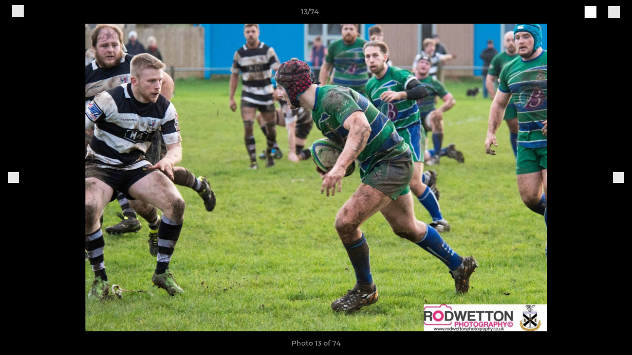

--- FILE ---
content_type: text/html; charset=utf-8
request_url: https://www.ilkestonrugby.com/photos/654319/17261788.html
body_size: 24655
content:
<!DOCTYPE html><html lang="en" style="width:100%;overflow-x:hidden"><head><meta charSet="utf-8"/><meta name="viewport" content="initial-scale=1.0, width=device-width"/><title>Photo 13 of 74</title><link rel="preconnect" href="https://img-res.pitchero.com"/><link rel="preconnect" href="https://www.googletagmanager.com"/><link rel="preconnect" href="https://www.google-analytics.com"/><style>@font-face{font-display:swap;font-family:Anton;font-style:normal;font-weight:400;src:local("Anton Regular"),local("Anton-Regular"),url(/fonts/anton-regular.woff2) format('woff2');}@font-face{font-display:swap;font-family:Roboto Condensed;font-style:normal;font-weight:700;src:local("Roboto Condensed Bold"),local("RobotoCondensed-Bold"),url(/fonts/roboto-condensed-v18-latin-700.woff2) format('woff2');}@font-face{font-display:swap;font-family:Montserrat;font-style:normal;font-weight:500;src:local("Montserrat Medium"),local("Montserrat-Medium"),url(/fonts/montserrat-v14-latin-500.woff2) format('woff2');}@font-face{font-display:swap;font-family:Montserrat;font-style:normal;font-weight:600;src:local("Montserrat SemiBold"),local("Montserrat-SemiBold"),url(/fonts/montserrat-v14-latin-600.woff2) format('woff2');}@font-face{font-display:swap;font-family:Montserrat;font-style:normal;font-weight:700;src:local("Montserrat Bold"),local("Montserrat-Bold"),url(/fonts/montserrat-v14-latin-700.woff2) format('woff2');}.c-bbcode-table{table-layout:fixed;width:100%}.bbcode-table__cell{padding:6px;border:1px solid #ddd}.bbcode-content img{max-width:100%}.bbcode-content__large{font-size:150%}.bbcode-content__small{font-size:70%}.u-line-through{text-decoration:line-through}.u-text-center{text-align:center}.u-text-right{text-align:right}@media screen and (min-width:768px){.u-lap-and-up-float-left{float:left!important}.u-lap-and-up-float-right{float:right!important}}.u-space-left--small{margin-left:12px!important}.u-space-right--small{margin-right:12px!important}.c_darkmode,:root{--phconsent-btn-secondary-text:var(--phconsent-text);--phconsent-toggle-bg-on:var(--phconsent-btn-primary-bg);--phconsent-webkit-scrollbar-bg-hover:#9199a0}#cm,#s-cnt{width:100%;z-index:6000;position:fixed;visibility:hidden}#s-bl .c-bl,#s-bl .c-bl.b-ex:first-child,#s-bl .c-bl:last-child{margin-bottom:.5em}#cm,#cs,#s-cnt{position:fixed}#c-vln,#s-bl .b-bn,#s-inr,.cc_div.ie .bar #s-bl thead tr{position:relative}#cm,#s-cnt,#s-inr{visibility:hidden}#cs,#s-bns{bottom:0;left:0;right:0}#s-cnt,#s-hdr{display:table;top:0}#s-bns,#s-hdr{height:4.75em}#c-vln,#s-c-bnc,#s-ttl{display:table-cell}#c-s-in,#cs,#s-bl,#s-cnt,#s-inr{height:100%}#s-cnt .b-bn .b-tl.exp,.cc_div .b-tg,.cc_div .c-bn,.cc_div .cc-link{cursor:pointer}#cm,#s-bl th,#s-cnt .b-bn .b-tl{font-family:inherit}#cs-ov,#s-hdr{z-index:2}:root{--phconsent-bg:#fff;--phconsent-text:#2d4156;--phconsent-btn-primary-bg:#2d4156;--phconsent-btn-primary-text:var(--phconsent-bg);--phconsent-btn-primary-hover-bg:#1d2e38;--phconsent-btn-secondary-bg:#eaeff2;--phconsent-btn-secondary-hover-bg:#d8e0e6;--phconsent-toggle-bg-off:#919ea6;--phconsent-toggle-bg-readonly:#d5dee2;--phconsent-toggle-knob-bg:#fff;--phconsent-toggle-knob-icon-color:#ecf2fa;--phconsent-block-text:var(--phconsent-text);--phconsent-cookie-category-block-bg:#f0f4f7;--phconsent-cookie-category-block-bg-hover:#e9eff4;--phconsent-section-border:#f1f3f5;--phconsent-cookie-table-border:#e9edf2;--phconsent-overlay-bg:rgba(4, 6, 8, .85);--phconsent-webkit-scrollbar-bg:#cfd5db}.c_darkmode{--phconsent-bg:#181b1d;--phconsent-text:#d8e5ea;--phconsent-btn-primary-bg:#a6c4dd;--phconsent-btn-primary-text:#000;--phconsent-btn-primary-hover-bg:#c2dff7;--phconsent-btn-secondary-bg:#33383c;--phconsent-btn-secondary-hover-bg:#3e454a;--phconsent-toggle-bg-off:#667481;--phconsent-toggle-bg-readonly:#454c54;--phconsent-toggle-knob-bg:var(--phconsent-cookie-category-block-bg);--phconsent-toggle-knob-icon-color:var(--phconsent-bg);--phconsent-block-text:#b3bfc5;--phconsent-cookie-category-block-bg:#23272a;--phconsent-cookie-category-block-bg-hover:#2b3035;--phconsent-section-border:#292d31;--phconsent-cookie-table-border:#2b3035;--phconsent-webkit-scrollbar-bg:#667481}.cc_div *,.cc_div :after,.cc_div :before,.cc_div :hover{-webkit-box-sizing:border-box;box-sizing:border-box;float:none;font-style:inherit;font-variant:normal;font-weight:inherit;font-family:inherit;line-height:1.2;font-size:1em;transition:none;animation:none;margin:0;padding:0;text-transform:none;letter-spacing:unset;color:inherit;background:0 0;border:none;border-radius:unset;box-shadow:none;text-decoration:none;text-align:left;visibility:unset;height:auto;vertical-align:baseline}#c-vln,#s-c-bnc,#s-hdr,#s-ttl,.cc_div .b-tg{vertical-align:middle}.cc_div{font-size:16px;font-weight:400;font-family:-apple-system,BlinkMacSystemFont,"Segoe UI",Roboto,Helvetica,Arial,sans-serif,"Apple Color Emoji","Segoe UI Emoji","Segoe UI Symbol";-webkit-font-smoothing:antialiased;-moz-osx-font-smoothing:grayscale;text-rendering:optimizeLegibility;color:#2d4156;color:var(--phconsent-text)}#c-ttl,#s-bl td:before,#s-ttl,.cc_div .b-tl,.cc_div .c-bn{font-weight:600}#cm,#s-bl .act .b-acc,#s-inr,.cc_div .b-tl,.cc_div .c-bl{border-radius:.35em}#s-bl .act .b-acc{border-top-left-radius:0;border-top-right-radius:0;max-height:100%;display:block;overflow:hidden}.cc_div a,.cc_div button,.cc_div input{-webkit-appearance:none;-moz-appearance:none;appearance:none}.cc_div a{border-bottom:1px solid}.cc_div a:hover{text-decoration:none;border-color:transparent}#cm-ov,#cs-ov,.c--anim #cm,.c--anim #s-cnt,.c--anim #s-inr{transition:visibility .25s linear,opacity .25s,transform .25s!important}#s-bl .c-bl,#s-bl tbody tr,#s-cnt .b-bn .b-tl{transition:background-color .25s}.c--anim .c-bn{transition:background-color .25s!important}.c--anim #cm.bar.slide,.c--anim #cm.bar.slide+#cm-ov,.c--anim .bar.slide #s-inr,.c--anim .bar.slide+#cs-ov{transition:visibility .4s,opacity .4s,transform .4s!important}#cm.bar.slide,.cc_div .bar.slide #s-inr{transform:translateX(100%);opacity:1}#cm.bar.top.slide,.cc_div .bar.left.slide #s-inr{transform:translateX(-100%);opacity:1}#cm.slide,.cc_div .slide #s-inr{transform:translateY(1.6em)}#cm.top.slide{transform:translateY(-1.6em)}#cm.bar.slide{transform:translateY(100%)}#cm.bar.top.slide{transform:translateY(-100%)}.show--consent .c--anim #cm,.show--consent .c--anim #cm.bar,.show--settings .c--anim #s-inr,.show--settings .c--anim .bar.slide #s-inr{opacity:1;transform:scale(1);visibility:visible!important}.show--consent .c--anim #cm.box.middle,.show--consent .c--anim #cm.cloud.middle{transform:scale(1) translateY(-50%)}.show--settings .c--anim #s-cnt{visibility:visible!important}.force--consent.show--consent .c--anim #cm-ov,.show--settings .c--anim #cs-ov{visibility:visible!important;opacity:1!important}#cm{padding:1.1em 1.8em 1.4em;background:#fff;background:var(--phconsent-bg);max-width:24.2em;bottom:1.25em;right:1.25em;box-shadow:0 .625em 1.875em #000;box-shadow:0 .625em 1.875em rgba(2,2,3,.28);opacity:0;transform:scale(.95);line-height:initial}#cc_div #cm{display:block!important}#c-ttl{margin-bottom:.7em;font-size:1.05em}#c-txt,#s-cnt .p{font-size:.9em;line-height:1.5em}.cloud #c-ttl{margin-top:-.15em}#s-bl .title,.cc_div #c-bns{margin-top:1.4em}.cc_div #c-bns{display:flex;justify-content:space-between}.cc_div .c-bn{color:#40505a;color:var(--phconsent-btn-secondary-text);background:#e5ebef;background:var(--phconsent-btn-secondary-bg);padding:1em 1.7em;display:inline-block;font-size:.82em;-moz-user-select:none;-khtml-user-select:none;-webkit-user-select:none;-o-user-select:none;user-select:none;text-align:center;border-radius:4px;flex:1}#c-bns button+button,#s-c-bn,#s-cnt button+button{float:right;margin-left:1em}#s-cnt #s-rall-bn{float:none}#c-bns.swap button:first-child:active,#c-bns.swap button:first-child:hover,#cm .c_link:active,#cm .c_link:hover,#s-c-bn:active,#s-c-bn:hover,#s-cnt button+button:active,#s-cnt button+button:hover{background:#d8e0e6;background:var(--phconsent-btn-secondary-hover-bg)}#s-cnt{left:0}#s-bl,#s-cnt .b-bn .b-tl{display:block;width:100%}#hubspot-messages-iframe-container{z-index:5000!important}#s-bl{outline:0;overflow-y:auto;overflow-y:overlay;overflow-x:hidden;padding:1.3em 2.1em}#cm.cloud,#s-bl .b-acc,#s-bl table,#s-inr,.cc_div span.t-lb{overflow:hidden}#s-bl .b-bn,#s-bl .c-bl.b-ex+.c-bl.b-ex,#s-bl .title:first-child{margin-top:0}#s-bl .b-acc .p{margin-top:0;padding:1em}#s-cnt .b-bn .b-tl{font-size:.95em;position:relative;padding:1.3em 6.4em 1.3em 2.7em;background:0 0}#s-cnt .act .b-bn .b-tl{border-bottom-right-radius:0;border-bottom-left-radius:0}#s-bl tbody tr:hover,#s-cnt .b-bn .b-tl:active,#s-cnt .b-bn .b-tl:hover{background:#e9eff4;background:var(--phconsent-cookie-category-block-bg-hover)}#s-bl .c-bl{padding:1em;border:1px solid #f1f3f5;border-color:var(--phconsent-section-border)}#s-bl .b-acc,.cc_div.ie .bar #c-vln{padding-top:0}#s-bl .c-bl:hover{background:#f0f4f7;background:var(--phconsent-cookie-category-block-bg)}#s-bl .c-bl:first-child{transition:none;padding:0;margin-top:0;border:none;margin-bottom:2em}#s-bl .c-bl:not(.b-ex):first-child:hover{background:unset}#s-bl .c-bl.b-ex{padding:0;border:none;background:#f0f4f7;background:var(--phconsent-cookie-category-block-bg);transition:none}#s-bl .c-bl.b-ex+.c-bl{margin-top:2em}#s-bl .b-acc{max-height:0;margin-bottom:0;display:none}#s-cnt .p{margin-top:.85em;color:#2d4156;color:var(--phconsent-block-text)}.cc_div .b-tg .c-tg.c-ro,.cc_div .b-tg .c-tgl:disabled{cursor:not-allowed}#cs{padding:0 1.7em;width:100%;top:0}#s-inr{max-width:45em;margin:0 auto;transform:scale(.96);opacity:0;padding-top:4.75em;padding-bottom:4.75em;box-shadow:rgba(3,6,9,.26) 0 13px 27px -5px}#s-bns,#s-hdr,.cc_div .b-tg,.cc_div .b-tg .c-tg,.cc_div span.t-lb{position:absolute}#s-bns,#s-hdr,#s-inr{background:#fff;background:var(--phconsent-bg)}#s-bns{padding:1em 2.1em;border-top:1px solid #f1f3f5;border-color:var(--phconsent-section-border)}.cc_div .cc-link{color:#253b48;color:var(--phconsent-btn-primary-bg);border-bottom:1px solid #253b48;border-color:var(--phconsent-btn-primary-bg);display:inline;padding-bottom:0;text-decoration:none;font-weight:600}.cc_div .cc-link:active,.cc_div .cc-link:hover{border-color:transparent}#c-bns button:first-child,#c-bns.swap button:last-child,#s-bns button:first-child{color:#fff;color:var(--phconsent-btn-primary-text);background:#253b48;background:var(--phconsent-btn-primary-bg)}#c-bns.swap button:first-child{color:#40505a;color:var(--phconsent-btn-secondary-text);background:#e5ebef;background:var(--phconsent-btn-secondary-bg)}.cc_div .b-tg .c-tgl:checked~.c-tg{background:#253b48;background:var(--phconsent-toggle-bg-on)}#c-bns button:first-child:active,#c-bns button:first-child:hover,#c-bns.swap button:last-child:active,#c-bns.swap button:last-child:hover,#s-bns button:first-child:active,#s-bns button:first-child:hover{background:#1d2e38;background:var(--phconsent-btn-primary-hover-bg)}#s-hdr{width:100%;padding:0 2.1em;border-bottom:1px solid #f1f3f5;border-color:var(--phconsent-section-border)}#c-s-in,#s-c-bn{position:relative}#s-ttl{font-size:1em}#s-c-bn{padding:0;width:1.7em;height:1.7em;font-size:1.45em;margin:0;font-weight:initial}.cc_div span.t-lb{top:0;z-index:-1;opacity:0;pointer-events:none}#c_policy__text{height:31.25em;overflow-y:auto;margin-top:1.25em}#c-s-in{transform:translateY(-50%);top:50%;height:calc(100% - 2.5em);max-height:37.5em}@media screen and (min-width:688px){#s-bl::-webkit-scrollbar{width:.9em;height:100%;background:0 0;border-radius:0 .25em .25em 0}#s-bl::-webkit-scrollbar-thumb{border:.25em solid var(--phconsent-bg);background:#cfd5db;background:var(--phconsent-webkit-scrollbar-bg);border-radius:100em}#s-bl::-webkit-scrollbar-thumb:hover{background:#9199a0;background:var(--phconsent-webkit-scrollbar-bg-hover)}#s-bl::-webkit-scrollbar-button{width:10px;height:5px}}.cc_div .b-tg{top:0;bottom:0;display:inline-block;margin:auto;right:1.2em;-webkit-user-select:none;-moz-user-select:none;-ms-user-select:none;user-select:none}#cm-ov,#cs-ov,.force--consent .cc_div{position:fixed;top:0;visibility:hidden;left:0;bottom:0}.cc_div .b-tg .c-tgl{position:absolute;cursor:pointer;display:block;top:0;left:0;margin:0;border:0}.cc_div .b-tg .c-tg{background:#919ea6;background:var(--phconsent-toggle-bg-off);transition:background-color .25s,box-shadow .25s;pointer-events:none}.cc_div .b-tg,.cc_div .b-tg .c-tg,.cc_div .b-tg .c-tgl,.cc_div span.t-lb{width:3.4em;height:1.5em;border-radius:4em}.cc_div .b-tg .c-tgl~.c-tg.c-ro{background:#d5dee2;background:var(--phconsent-toggle-bg-readonly)}.cc_div .b-tg .c-tgl~.c-tg.c-ro:after{box-shadow:none}.cc_div .b-tg .c-tg:after{content:"";position:relative;display:block;left:.125em;top:.125em;width:1.25em;height:1.25em;border:none;box-sizing:content-box;background:#fff;background:var(--phconsent-toggle-knob-bg);box-shadow:0 1px 2px rgba(24,32,35,.36);transition:transform .25s;border-radius:100%}.cc_div .b-tg .c-tgl:checked~.c-tg:after{transform:translateX(1.9em)}#s-bl table,#s-bl td,#s-bl th{border:none}#s-bl table{text-align:left;border-collapse:collapse;width:100%;padding:0;margin:0}#s-bl td,#s-bl th{padding:.8em .625em .8em 1.2em;text-align:left;vertical-align:top;font-size:.8em}#s-bl th{padding:1.2em}#s-bl thead tr:first-child{border-bottom:1px solid #e9edf2;border-color:var(--phconsent-cookie-table-border)}.force--consent #cs,.force--consent #s-cnt{width:100vw}#cm-ov,#cs-ov{right:0;opacity:0;background:rgba(4,6,8,.85);background:var(--phconsent-overlay-bg);display:none;transition:none}.c--anim #cs-ov,.cc_div .bar #s-bl table,.cc_div .bar #s-bl tbody,.cc_div .bar #s-bl td,.cc_div .bar #s-bl th,.cc_div .bar #s-bl thead,.cc_div .bar #s-bl tr,.cc_div .bar #s-cnt,.force--consent .c--anim #cm-ov,.force--consent.show--consent #cm-ov,.show--settings #cs-ov{display:block}.force--consent .cc_div{width:100vw;transition:visibility .25s linear}.force--consent.show--consent .c--anim .cc_div,.force--consent.show--settings .c--anim .cc_div{visibility:visible}.force--consent #cm{position:absolute}.force--consent #cm.bar{width:100vw;max-width:100vw}html.force--consent.show--consent{overflow-y:hidden!important}html.force--consent.show--consent,html.force--consent.show--consent body{height:auto!important;overflow-x:hidden!important}.cc_div .act .b-bn .exp::before,.cc_div .b-bn .exp::before{border:solid #2d4156;border-color:var(--phconsent-btn-secondary-text);border-width:0 2px 2px 0;padding:.2em;display:inline-block;content:'';margin-right:15px;position:absolute;transform:translateY(-50%) rotate(45deg);left:1.2em;top:50%}.cc_div .act .b-bn .b-tl::before{transform:translateY(-20%) rotate(225deg)}.cc_div .on-i::before{border:solid #fff;border-color:var(--phconsent-toggle-knob-icon-color);border-width:0 2px 2px 0;padding:.1em .1em .45em;display:inline-block;content:'';margin:0 auto;transform:rotate(45deg);top:.37em;left:.75em;position:absolute}#s-c-bn::after,#s-c-bn::before{content:'';position:absolute;left:.82em;top:.58em;height:.6em;width:1.5px;background:#444d53;background:var(--phconsent-btn-secondary-text);transform:rotate(45deg);border-radius:1em;margin:0 auto}#s-c-bn::after,.cc_div .off-i::after{transform:rotate(-45deg)}.cc_div .off-i,.cc_div .on-i{height:100%;width:50%;position:absolute;right:0;display:block;text-align:center;transition:opacity .15s}.cc_div .on-i{left:0;opacity:0}.cc_div .off-i::after,.cc_div .off-i::before{right:.8em;top:.42em;content:' ';height:.7em;width:.09375em;display:block;background:#cdd6dc;background:var(--phconsent-toggle-knob-icon-color);margin:0 auto;position:absolute;transform-origin:center}.cc_div .off-i::before{transform:rotate(45deg)}.cc_div .b-tg .c-tgl:checked~.c-tg .on-i{opacity:1}.cc_div .b-tg .c-tgl:checked~.c-tg .off-i{opacity:0}#cm.box.middle,#cm.cloud.middle{top:50%;transform:translateY(-37%);bottom:auto}#cm.box.middle.zoom,#cm.cloud.middle.zoom{transform:scale(.95) translateY(-50%)}#cm.box.center{left:1em;right:1em;margin:0 auto}#cm.cloud{max-width:50em;margin:0 auto;text-align:center;left:1em;right:1em;padding:1.3em 2em;width:unset}#cm.bar,#cm.bar.left,#cm.bar.right{left:0;right:0}.cc_div .cloud #c-inr{display:table;width:100%}.cc_div .cloud #c-inr-i{width:70%;display:table-cell;vertical-align:top;padding-right:2.4em}.cc_div .cloud #c-txt{font-size:.85em}.cc_div .cloud #c-bns{min-width:170px;display:table-cell;vertical-align:middle}#cm.cloud .c-bn{margin:.625em 0 0;width:100%}#cm.cloud .c-bn:first-child{margin:0}#cm.cloud.left{margin-right:1.25em}#cm.cloud.right{margin-left:1.25em}#cm.bar{width:100%;max-width:100%;bottom:0;border-radius:0;position:fixed;padding:2em}#cm.bar #c-inr{max-width:32em;margin:0 auto}#cm.bar #c-bns{max-width:33.75em}#cm.bar #cs,.cc_div .bar #cs{padding:0}.cc_div .bar #c-s-in{top:0;transform:none;height:100%;max-height:100%}.cc_div .bar #s-bl,.cc_div .bar #s-bns,.cc_div .bar #s-hdr{padding-left:1.6em;padding-right:1.6em}.cc_div .bar #s-inr{margin:0 0 0 auto;border-radius:0;max-width:32em}.cc_div .bar.left #s-inr{margin-left:0;margin-right:auto}.cc_div .bar #s-bl thead tr{position:absolute;top:-9999px;left:-9999px}.cc_div .bar #s-bl tr{border-top:1px solid #e3e7ed;border-color:var(--phconsent-cookie-table-border)}.cc_div .bar #s-bl td{border:none;position:relative;padding-left:35%}.cc_div .bar #s-bl td:before{position:absolute;left:1em;padding-right:.625em;white-space:nowrap;content:attr(data-column);color:#000;color:var(--phconsent-text);overflow:hidden;text-overflow:ellipsis}#cm.top{bottom:auto;top:1.25em}#cm.left{right:auto;left:1.25em}#cm.right{left:auto;right:1.25em}#cm.bar.top,.cc_div.ie #c-s-in{top:0}@media screen and (max-width:688px){#cs,#s-inr{border-radius:0}#cm.cloud.left,#cm.cloud.right,#s-inr{margin:0}#cm,#cm.cloud,#cm.left,#cm.right{width:auto;max-width:100%;margin:0;padding:1.4em!important;right:1em;left:1em;bottom:1em;display:block}.force--consent #cm,.force--consent #cm.cloud{width:auto;max-width:100vw}#cm.top{top:1em;bottom:auto}#cm.bottom{bottom:1em;top:auto}#cm.bar.bottom{bottom:0}#cm.cloud .c-bn{font-size:.85em}#s-bns,.cc_div .bar #s-bns{padding:1em 1.3em}.cc_div .bar #s-inr{max-width:100%;width:100%}.cc_div .cloud #c-inr-i{padding-right:0}#cs{padding:0}#c-s-in{max-height:100%;height:100%;top:0;transform:none}.cc_div .b-tg{transform:scale(1.1);right:1.1em}#s-inr{padding-bottom:7.9em}#s-bns{height:7.9em}#s-bl,.cc_div .bar #s-bl{padding:1.3em}#s-hdr,.cc_div .bar #s-hdr{padding:0 1.3em}#s-bl table{width:100%}#s-inr.bns-t{padding-bottom:10.5em}.bns-t #s-bns{height:10.5em}.cc_div .bns-t .c-bn{font-size:.83em;padding:.9em 1.6em}#s-cnt .b-bn .b-tl{padding-top:1.2em;padding-bottom:1.2em}#s-bl table,#s-bl tbody,#s-bl td,#s-bl th,#s-bl thead,#s-bl tr,#s-cnt{display:block}#s-bl thead tr{position:absolute;top:-9999px;left:-9999px}#s-bl tr{border-top:1px solid #e3e7ed;border-color:var(--phconsent-cookie-table-border)}#s-bl td{border:none;position:relative;padding-left:35%}#s-bl td:before{position:absolute;left:1em;padding-right:.625em;white-space:nowrap;content:attr(data-column);color:#000;color:var(--phconsent-text);overflow:hidden;text-overflow:ellipsis}#cm .c-bn,.cc_div .c-bn{width:100%;margin-right:0}#s-cnt #s-rall-bn{margin-left:0}.cc_div #c-bns{flex-direction:column}#c-bns button+button,#s-cnt button+button{margin-top:.625em;margin-left:0;float:unset}#cm.box,#cm.cloud{left:1em;right:1em;width:auto}.cc_div .cloud #c-bns,.cc_div .cloud #c-inr,.cc_div .cloud #c-inr-i{display:block;width:auto;min-width:unset}.cc_div .cloud #c-txt{font-size:.9em}.cc_div .cloud #c-bns{margin-top:1.625em}}.cc_div.ie #c-vln{height:100%;padding-top:5.62em}.cc_div.ie #cs{max-height:37.5em;position:relative;top:0;margin-top:-5.625em}.cc_div.ie .bar #cs{margin-top:0;max-height:100%}.cc_div.ie #cm{border:1px solid #dee6e9}.cc_div.ie .b-tg{padding-left:1em;margin-bottom:.7em}.cc_div.ie .b-tg .c-tgl:checked~.c-tg:after{left:1.95em}.cc_div.ie #s-bl table{overflow:auto}.cc_div.ie .b-tg .c-tg,.cc_div.ie .bar #s-bl td:before{display:none}.cc_div.ie .b-tg .c-tgl{position:relative;display:inline-block;vertical-align:middle;margin-bottom:.2em;height:auto}.cc_div.ie #s-cnt .b-bn .b-tl{padding:1.3em 6.4em 1.3em 1.4em}.cc_div.ie .bar #s-bl td{padding:.8em .625em .8em 1.2em}body,h1,h2,h3,h4,h5,h6{margin:0}body,textarea{color:#333}*{word-break:break-word;hyphens:auto}html{-webkit-font-smoothing:antialiased;-moz-osx-font-smoothing:grayscale}body{background:#f1f1f1;min-width:320px;max-width:100vw;overflow-x:hidden}a{color:inherit;text-decoration:none}#footer a:hover{text-decoration:underline}label{display:block}button{background:0 0;border:none;padding:0;cursor:pointer}table{border-collapse:collapse;border-spacing:0}@media screen and (max-width:768px){.c-homepage--matches .homepage__matches,.c-homepage--news .homepage__news{display:block}.c-homepage--matches .homepage__news,.c-homepage--news .homepage__matches{display:none}}.vimeoPlayer iframe{position:absolute;top:0;left:0;width:100%;height:100%}.video-js .vjs-control-bar{z-index:2}.video-js .vjs-time-tooltip{white-space:nowrap}.video-js .vjs-mouse-display{display:none!important}.vjs-poster{background-size:cover!important}.cardHighlight img{transition:transform .2s ease-in-out,opacity .25s ease-in-out!important}.cardHighlight:hover img,.cardHighlightSlow:hover img{transform:scale(1.05)}.cardHighlightSlow img{transition:transform .75s ease-in-out,opacity .75s ease-in-out!important}button,hr,input{overflow:visible}progress,sub,sup{vertical-align:baseline}[type=checkbox],[type=radio],legend{box-sizing:border-box;padding:0}html{line-height:1.15;-webkit-text-size-adjust:100%}body{margin:0}details,main{display:block}h1{font-size:2em;margin:.67em 0}hr{box-sizing:content-box;height:0}code,kbd,pre,samp{font-family:monospace,monospace;font-size:1em}a{background-color:transparent}abbr[title]{border-bottom:none;text-decoration:underline;text-decoration:underline dotted}b,strong{font-weight:bolder}small{font-size:80%}sub,sup{font-size:75%;line-height:0;position:relative}sub{bottom:-.25em}sup{top:-.5em}img{border-style:none}button,input,optgroup,select,textarea{font-family:inherit;font-size:100%;line-height:1.15;margin:0}button,select{text-transform:none}[type=button],[type=reset],[type=submit],button{-webkit-appearance:button}[type=button]::-moz-focus-inner,[type=reset]::-moz-focus-inner,[type=submit]::-moz-focus-inner,button::-moz-focus-inner{border-style:none;padding:0}[type=button]:-moz-focusring,[type=reset]:-moz-focusring,[type=submit]:-moz-focusring,button:-moz-focusring{outline:ButtonText dotted 1px}fieldset{padding:.35em .75em .625em}legend{color:inherit;display:table;max-width:100%;white-space:normal}textarea{overflow:auto}[type=number]::-webkit-inner-spin-button,[type=number]::-webkit-outer-spin-button{height:auto}[type=search]{-webkit-appearance:textfield;outline-offset:-2px}[type=search]::-webkit-search-decoration{-webkit-appearance:none}::-webkit-file-upload-button{-webkit-appearance:button;font:inherit}summary{display:list-item}[hidden],template{display:none}</style><style data-styled="GldLF ibpwDM gVzDTO fkRbTh bAlnZb drSZnk kFYWBy OSRxz clsMze eaEAPi fKcJBO dkMcZy juKyFR csHcpz kJOTlC dLSAOi gZSRWr bBNJVT eSecec hvaaym mIZXl HePlK hulqWb cGwrDK burtwc dhdBgr diGtwz fGYXYx iamjnI dnEscI kiEddz kecUJb QjQZi bBHwee hWAFhR eiDri iCIxqW ftrZkr ihNFvT dmLGyN iKxCQD" data-styled-version="4.4.1">
/* sc-component-id: sc-bdVaJa */
.eiDri{position:absolute;top:50%;left:12px;}.iCIxqW{position:absolute;top:50%;right:12px;}
/* sc-component-id: sc-bwzfXH */
.HePlK{text-align:center;fill:grey;color:grey;font-family:'Montserrat','Gibson','Roboto',Arial,Helvetica,sans-serif;font-size:14px;font-weight:600;-webkit-letter-spacing:auto;-moz-letter-spacing:auto;-ms-letter-spacing:auto;letter-spacing:auto;line-height:18px;opacity:1;text-transform:none;}.hulqWb{fill:inherit;color:inherit;font-family:'Montserrat','Gibson','Roboto',Arial,Helvetica,sans-serif;font-size:14px;font-weight:600;-webkit-letter-spacing:auto;-moz-letter-spacing:auto;-ms-letter-spacing:auto;letter-spacing:auto;line-height:18px;opacity:1;text-transform:uppercase;}.cGwrDK{text-align:center;font-family:inherit;font-size:1rem;font-weight:normal;-webkit-letter-spacing:auto;-moz-letter-spacing:auto;-ms-letter-spacing:auto;letter-spacing:auto;line-height:1.5;opacity:1;text-transform:none;}.burtwc{font-family:'Montserrat','Gibson','Roboto',Arial,Helvetica,sans-serif;font-size:22px;font-weight:bold;-webkit-letter-spacing:auto;-moz-letter-spacing:auto;-ms-letter-spacing:auto;letter-spacing:auto;line-height:27px;opacity:1;text-transform:uppercase;}.dhdBgr{font-family:'Montserrat','Gibson','Roboto',Arial,Helvetica,sans-serif;font-size:14px;font-weight:500;-webkit-letter-spacing:auto;-moz-letter-spacing:auto;-ms-letter-spacing:auto;letter-spacing:auto;line-height:21px;opacity:1;text-transform:none;}.diGtwz{fill:#265592;color:#265592;font-family:'Montserrat','Gibson','Roboto',Arial,Helvetica,sans-serif;font-size:14px;font-weight:600;-webkit-letter-spacing:auto;-moz-letter-spacing:auto;-ms-letter-spacing:auto;letter-spacing:auto;line-height:18px;opacity:1;text-transform:none;}.fGYXYx{text-align:left;fill:#767676;color:#767676;font-family:'Montserrat','Gibson','Roboto',Arial,Helvetica,sans-serif;font-size:12px;font-weight:500;-webkit-letter-spacing:auto;-moz-letter-spacing:auto;-ms-letter-spacing:auto;letter-spacing:auto;line-height:14px;opacity:1;text-transform:none;}.iamjnI{fill:#333;color:#333;font-family:'Montserrat','Gibson','Roboto',Arial,Helvetica,sans-serif;font-size:14px;font-weight:600;-webkit-letter-spacing:auto;-moz-letter-spacing:auto;-ms-letter-spacing:auto;letter-spacing:auto;line-height:18px;opacity:1;text-transform:none;}.dnEscI{text-align:center;fill:#333;color:#333;font-family:'Roboto Condensed','Gibson','Roboto',Arial,Helvetica,sans-serif;font-size:13px;font-weight:bold;-webkit-letter-spacing:auto;-moz-letter-spacing:auto;-ms-letter-spacing:auto;letter-spacing:auto;line-height:15px;opacity:1;text-transform:uppercase;}
/* sc-component-id: sc-htpNat */
.kiEddz{display:inline-block;position:relative;margin-bottom:0px;margin-left:0px;margin-right:0px;margin-top:0px;padding-bottom:0px;padding-left:0px;padding-right:0px;padding-top:0px;border-radius:3px;fill:currentColor;-webkit-transition:background-color 0.5s ease;transition:background-color 0.5s ease;outline:0px;cursor:pointer;border:none;background-color:transparent;text-align:inherit;}.kecUJb{display:inline-block;position:relative;margin-bottom:0px;margin-left:0px;margin-right:0px;margin-top:0px;padding-bottom:12px;padding-left:24px;padding-right:24px;padding-top:12px;border-radius:3px;fill:currentColor;-webkit-transition:background-color 0.5s ease;transition:background-color 0.5s ease;outline:0px;cursor:not-allowed;border:none;background-color:#265592;color:#FFFFFF;box-shadow:rgba(0,0,0,0.2) 0px 3px 10px 0px;width:100%;opacity:0.2;} .kecUJb:hover{background-color:#2d66af;color:#FFFFFF;}
/* sc-component-id: sc-ifAKCX */
.drSZnk{padding-right:24px;padding-left:24px;} @media screen and (max-width:768px){.drSZnk{padding-right:12px;padding-left:12px;}}.kFYWBy{padding-top:9px;padding-right:9px;padding-bottom:9px;padding-left:9px;}.OSRxz{padding-top:4px;padding-right:4px;padding-bottom:4px;padding-left:4px;}.eaEAPi{padding-right:36px;padding-left:36px;}.fKcJBO{padding-top:48px;padding-bottom:48px;}
/* sc-component-id: sc-gzVnrw */
.dkMcZy{display:-webkit-box;display:-webkit-flex;display:-ms-flexbox;display:flex;-webkit-flex-direction:row;-ms-flex-direction:row;flex-direction:row;-webkit-align-items:center;-webkit-box-align:center;-ms-flex-align:center;align-items:center;-webkit-box-pack:justify;-webkit-justify-content:space-between;-ms-flex-pack:justify;justify-content:space-between;-webkit-flex-wrap:nowrap;-ms-flex-wrap:nowrap;flex-wrap:nowrap;}.juKyFR{display:-webkit-box;display:-webkit-flex;display:-ms-flexbox;display:flex;-webkit-flex-direction:row;-ms-flex-direction:row;flex-direction:row;-webkit-align-items:stretch;-webkit-box-align:stretch;-ms-flex-align:stretch;align-items:stretch;-webkit-box-pack:start;-webkit-justify-content:flex-start;-ms-flex-pack:start;justify-content:flex-start;-webkit-flex-wrap:nowrap;-ms-flex-wrap:nowrap;flex-wrap:nowrap;}
/* sc-component-id: sc-htoDjs */
.bAlnZb{display:grid;grid-template-columns:1fr;grid-template-rows:48px 1fr 48px auto;-webkit-align-items:center;-webkit-box-align:center;-ms-flex-align:center;align-items:center;} @media screen and (min-width:768px){.bAlnZb{grid-template-columns:1fr;}}
/* sc-component-id: sc-fjdhpX */
.dmLGyN{background:#FFF;box-shadow:rgba(6,67,95,0.3) 0px 1px 1px,rgba(0,0,0,0.1) 0px 2px 3px;box-sizing:border-box;border-color:#f9f9f9;border-radius:3px;border-style:solid;border-width:1px;color:#333;font-size:14px;height:40px;line-height:1.3;position:relative;width:100%;}
/* sc-component-id: sc-jzJRlG */
.iKxCQD{border:none;background:transparent;box-sizing:border-box;color:inherit;cursor:inherit;-webkit-box-flex:1;-webkit-flex-grow:1;-ms-flex-positive:1;flex-grow:1;font-size:inherit;height:inherit;line-height:inherit;outline:0;position:relative;padding:0 12px;z-index:1;} .iKxCQD::-webkit-input-placeholder{color:#b2b2b2;} .iKxCQD::-moz-placeholder{color:#b2b2b2;} .iKxCQD:-ms-input-placeholder{color:#b2b2b2;} .iKxCQD:-moz-placeholder{color:#b2b2b2;} .iKxCQD:focus + .prui-input-focus > .prui-input-focus__circle{padding-bottom:110% !important;width:110% !important;left:0 !important;}
/* sc-component-id: sc-kAzzGY */
.ftrZkr{max-width:1320px;margin:auto;}.ihNFvT{max-width:272px;margin:auto;}
/* sc-component-id: sc-chPdSV */
.GldLF{background-color:#000;border-top:none;border-right:none;border-bottom:none;border-left:none;}.ibpwDM{background-color:rgba(0,0,0,0.2);border-radius:50%;display:inline-block;border-top:none;border-right:none;border-bottom:none;border-left:none;}.gVzDTO{background-color:rgba(0,0,0,0.5 );border-radius:50%;border-top:none;border-right:none;border-bottom:none;border-left:none;}.fkRbTh{background-color:#4267b2;border-top:none;border-right:none;border-bottom:none;border-left:none;}
/* sc-component-id: sc-kgoBCf */
.bBHwee{box-shadow:none;}
/* sc-component-id: sc-kGXeez */
.QjQZi{background-color:#fff;height:100%;position:fixed;top:0;width:100%;box-shadow:none;-webkit-transition:right 300ms ease-out;transition:right 300ms ease-out;z-index:10010;max-width:320px;right:-320px;left:auto;}
/* sc-component-id: sc-kpOJdX */
.hWAFhR{display:block;position:relative;width:100%;height:100%;}
/* sc-component-id: sc-hMqMXs */
.csHcpz{margin-right:24px;margin-left:24px;}.kJOTlC{margin-left:24px;}.dLSAOi{margin-bottom:12px;}.gZSRWr{margin-bottom:36px;}.bBNJVT{margin-left:6px;}.eSecec{margin-bottom:6px;}.hvaaym{margin-bottom:24px;}.mIZXl{margin-right:12px;}</style><link rel="preload" href="/fonts/anton-regular.woff2" as="font" type="font/woff2" crossorigin="anonymous"/><link rel="preload" href="/fonts/roboto-condensed-v18-latin-700.woff2" as="font" type="font/woff2" crossorigin="anonymous"/><link rel="preload" href="/fonts/montserrat-v14-latin-500.woff2" as="font" type="font/woff2" crossorigin="anonymous"/><link rel="preload" href="/fonts/montserrat-v14-latin-600.woff2" as="font" type="font/woff2" crossorigin="anonymous"/><link rel="preload" href="/fonts/montserrat-v14-latin-700.woff2" as="font" type="font/woff2" crossorigin="anonymous"/><noscript data-n-css=""></noscript><script async="" src="/static/cookieconsent.js"></script><script defer="" nomodule="" src="/_next/static/chunks/polyfills-c67a75d1b6f99dc8.js"></script><script src="/_next/static/chunks/webpack-83a57efaf814c7c7.js" defer=""></script><script src="/_next/static/chunks/framework-6ec334dd71a52f22.js" defer=""></script><script src="/_next/static/chunks/main-89e9501bac7028e7.js" defer=""></script><script src="/_next/static/chunks/pages/_app-2e99f01a22aa2170.js" defer=""></script><script src="/_next/static/chunks/5194-feebfd0ed76eef8b.js" defer=""></script><script src="/_next/static/chunks/3593-c9b6e78a2feb9a9d.js" defer=""></script><script src="/_next/static/chunks/9221-c35c790f3811908c.js" defer=""></script><script src="/_next/static/chunks/1671-be4bbdf71a47bbda.js" defer=""></script><script src="/_next/static/chunks/pages/media/album-97708858e57cdc0b.js" defer=""></script><script src="/_next/static/SB_112c972c-f5b8-4a4f-a378-d9dbbc09b8d0/_buildManifest.js" defer=""></script><script src="/_next/static/SB_112c972c-f5b8-4a4f-a378-d9dbbc09b8d0/_ssgManifest.js" defer=""></script><meta name="description" content="Photo by Rodney Wetton. IRFC 1st XV V Bedford Athletic"/><meta property="og:type" content="website"/><meta property="og:url" content="https://www.ilkestonrugby.com/photos/654319/17261788.html"/><meta property="og:title" content="IRFC 1st XV V Bedford Athletic"/><meta property="og:description" content="Photo 13 of 74"/><meta property="og:image" content="https://img-res.pitchero.com/?url=images.pitchero.com%2Fui%2F421274%2F1458502604_4511.jpg&amp;w=1200&amp;h=630&amp;t=frame"/><meta property="og:image:width" content="1200"/><meta property="og:image:height" content="630"/><meta property="twitter:card" content="summary"/><meta property="twitter:site" content="IlkestonRugby"/><meta property="twitter:title" content="IRFC 1st XV V Bedford Athletic"/><meta property="twitter:description" content="Photo 13 of 74"/><meta property="twitter:url" content="https://www.ilkestonrugby.com/photos/654319/17261788.html"/><meta property="twitter:image" content="https://img-res.pitchero.com/?url=images.pitchero.com%2Fui%2F421274%2F1458502604_4511.jpg&amp;w=288&amp;h=288&amp;t=frame"/><meta name="next-head-count" content="27"/><meta name="robots" content="all"/><link rel="canonical" href="https://www.ilkestonrugby.com/photos/654319/17261788.html"/><style>.bbcode-content a{color:#265592;font-weight:bold}</style><script>dataLayer=[{"advertising_skins":"No","advertising_tier":4,"advertising_video":"No","package_id":11,"package_name":"Pro","platform":"club","platform_id":373,"platform_club_name":"Ilkeston RUFC","sport_id":2,"sport":"rugby_union","ua_id":"UA-101768843-1","primary_league_id":16389}];
        (function(w,d,s,l,i){w[l]=w[l]||[];w[l].push({'gtm.start':
              new Date().getTime(),event:'gtm.js'});var f=d.getElementsByTagName(s)[0],
              j=d.createElement(s),dl=l!='dataLayer'?'&l='+l:'';j.async=true;j.src=
              'https://www.googletagmanager.com/gtm.js?id='+i+dl;f.parentNode.insertBefore(j,f);
              })(window,document,'script','dataLayer','GTM-W4SZ9DP');</script></head><body><noscript><iframe title="Google Tag Manager No Script" src="https://www.googletagmanager.com/ns.html?id=GTM-W4SZ9DP" height="0" width="0" style="display:none;visibility:hidden"></iframe></noscript><div id="__next" data-reactroot=""><div id="react-ui-container"><div style="position:fixed;height:100%;width:100%"><div class="sc-htoDjs bAlnZb sc-chPdSV GldLF  " style="height:100%"><div class="sc-gzVnrw dkMcZy sc-ifAKCX drSZnk " style="grid-column:1;grid-row:1"><a href="/photos/irfc-1st-xv-v-bedford-athletic-654319.html"><span height="24" width="24" style="display:inline-block;line-height:0"><img src="https://img-res.pitchero.com/?url=images.pitchero.com%2Fup%2Fspacer.gif" alt="" style="background:#e7e7e7;display:inline-block;mask:url(/static/images/icons/back-arrow.svg) no-repeat 50% 50%;mask-size:cover;position:relative;vertical-align:baseline;width:24px;height:24px" width="24" height="24"/></span></a><span style="flex:1;text-indent:24px" class="sc-bwzfXH HePlK">13/74</span><div class="sc-gzVnrw juKyFR"><button class="sc-htpNat kiEddz" type="submit"><span class="sc-bwzfXH hulqWb"><span aria-label="share" role="button"><span height="24" width="24" style="display:inline-block;line-height:0"><img src="https://img-res.pitchero.com/?url=images.pitchero.com%2Fup%2Fspacer.gif" alt="" style="top:2px;background:#FFF;display:inline-block;mask:url(/static/images/icons/share.svg) no-repeat 50% 50%;mask-size:cover;position:relative;vertical-align:baseline;width:24px;height:24px" width="24" height="24"/></span></span></span></button><div class="sc-kGXeez QjQZi"><div style="position:relative;height:100%;display:inline-block;width:100%"><div class="sc-ifAKCX kFYWBy" style="position:absolute;top:12px;right:12px;z-index:999;cursor:pointer;line-height:0"><div class="sc-chPdSV ibpwDM sc-ifAKCX kFYWBy sc-kgoBCf bBHwee  "><svg style="vertical-align:baseline;position:relative" width="16" height="16" viewBox="0 0 40 40"><polygon id="Path" style="fill:#FFF" fill-rule="nonzero" points="36 7.22285714 32.7771429 4 20 16.7771429 7.22285714 4 4 7.22285714 16.7771429 20 4 32.7771429 7.22285714 36 20 23.2228571 32.7771429 36 36 32.7771429 23.2228571 20"></polygon></svg></div></div></div></div><div style="visibility:hidden;position:fixed;background-color:#000;top:0;left:0;bottom:0;right:0;z-index:-1;opacity:0;overflow:hidden;transition:all 300ms ease-out"></div><button class="sc-htpNat kiEddz sc-hMqMXs kJOTlC comments-wrap" style="position:relative" type="submit"><span class="sc-bwzfXH hulqWb"><span height="24" width="24" style="display:inline-block;line-height:0"><img src="https://img-res.pitchero.com/?url=images.pitchero.com%2Fup%2Fspacer.gif" alt="" style="top:2px;background:#e7e7e7;display:inline-block;mask:url(/static/images/icons/comment.svg) no-repeat 50% 50%;mask-size:cover;position:relative;vertical-align:baseline;width:24px;height:24px" width="24" height="24"/></span></span></button></div></div><div style="grid-row:2;grid-column:1;text-align:center;width:100%;height:100%"><span class="sc-kpOJdX hWAFhR"><span style="z-index:1" class="sc-bdVaJa eiDri"><div role="presentation" style="margin-top:-15px;cursor:pointer"><span class="sc-chPdSV gVzDTO sc-ifAKCX OSRxz  " height="22" width="22" style="display:inline-block;line-height:0"><img src="https://img-res.pitchero.com/?url=images.pitchero.com%2Fup%2Fspacer.gif" alt="" style="background:#e7e7e7;display:inline-block;mask:url(/static/images/icons/arrow-left.svg) no-repeat 50% 50%;mask-size:cover;position:relative;vertical-align:baseline;width:22px;height:22px" width="22" height="22"/></span></div></span><div style="position:absolute;top:0;left:0;width:100%;height:100%;background-image:url(&#x27;https://img-res.pitchero.com/?url=images.pitchero.com%2Fui%2F421274%2F1458502604_4511.jpg&amp;o=jpg&amp;q=70&amp;w=1920&#x27;);background-repeat:no-repeat;background-size:contain;background-position:center"><img src="https://img-res.pitchero.com/?url=images.pitchero.com%2Fui%2F421274%2F1458502604_4511.jpg&amp;o=jpg&amp;q=70&amp;w=1920" alt="Photo 13 of 74" width="1" height="1" style="position:absolute;width:1px;height:1px;padding:0;margin:-1px;overflow:hidden;clip:rect(0, 0, 0, 0);border:0"/></div><span style="z-index:1" class="sc-bdVaJa iCIxqW"><div role="presentation" style="margin-top:-15px;cursor:pointer"><span class="sc-chPdSV gVzDTO sc-ifAKCX OSRxz  " height="22" width="22" style="display:inline-block;line-height:0"><img src="https://img-res.pitchero.com/?url=images.pitchero.com%2Fup%2Fspacer.gif" alt="" style="background:#e7e7e7;display:inline-block;mask:url(/static/images/icons/arrow-right.svg) no-repeat 50% 50%;mask-size:cover;position:relative;vertical-align:baseline;width:22px;height:22px" width="22" height="22"/></span></div></span></span></div><div style="grid-row:3;grid-column:1" class="sc-bwzfXH HePlK">Photo 13 of 74</div><div class="sc-chPdSV GldLF"><div responsive="" class="sc-kAzzGY ftrZkr"><div class="sc-ifAKCX clsMze"><div id="js-ab-strip"></div></div></div></div><div style="grid-row:1 / span 4;grid-column:2;height:100vh"><div class="sc-kGXeez QjQZi"><div style="position:relative;height:100%;display:inline-block;width:100%"><div class="sc-ifAKCX kFYWBy" style="position:absolute;top:12px;right:12px;z-index:999;cursor:pointer;line-height:0"><div class="sc-chPdSV ibpwDM sc-ifAKCX kFYWBy sc-kgoBCf bBHwee  "><svg style="vertical-align:baseline;position:relative" width="16" height="16" viewBox="0 0 40 40"><polygon id="Path" style="fill:#FFF" fill-rule="nonzero" points="36 7.22285714 32.7771429 4 20 16.7771429 7.22285714 4 4 7.22285714 16.7771429 20 4 32.7771429 7.22285714 36 20 23.2228571 32.7771429 36 36 32.7771429 23.2228571 20"></polygon></svg></div></div></div></div><div style="visibility:hidden;position:fixed;background-color:#000;top:0;left:0;bottom:0;right:0;z-index:-1;opacity:0;overflow:hidden;transition:all 300ms ease-out"></div></div></div><div class="sc-kGXeez QjQZi"><div style="position:relative;height:100%;display:inline-block;width:100%"><div class="sc-ifAKCX kFYWBy" style="position:absolute;top:12px;right:12px;z-index:999;cursor:pointer;line-height:0"><div class="sc-chPdSV ibpwDM sc-ifAKCX kFYWBy sc-kgoBCf bBHwee  "><svg style="vertical-align:baseline;position:relative" width="16" height="16" viewBox="0 0 40 40"><polygon id="Path" style="fill:#FFF" fill-rule="nonzero" points="36 7.22285714 32.7771429 4 20 16.7771429 7.22285714 4 4 7.22285714 16.7771429 20 4 32.7771429 7.22285714 36 20 23.2228571 32.7771429 36 36 32.7771429 23.2228571 20"></polygon></svg></div></div><div class="sc-bwzfXH cGwrDK sc-ifAKCX eaEAPi login-panel "><div style="height:3px"></div><div class="sc-ifAKCX fKcJBO"><div responsive="" class="sc-kAzzGY ihNFvT"><h2 class="sc-bwzfXH burtwc sc-hMqMXs dLSAOi ">Login</h2><div class="sc-bwzfXH dhdBgr sc-hMqMXs gZSRWr ">Don’t have an account?<span class="sc-bwzfXH diGtwz sc-hMqMXs bBNJVT "><a href="/token-redirect?url=https%3A%2F%2Fwww.pitchero.com%2Fclubs%2Filkeston%2Fsignup">Register</a></span></div><label for="username" class="sc-bwzfXH fGYXYx sc-hMqMXs eSecec ">Email address</label><div class="sc-fjdhpX dmLGyN sc-hMqMXs hvaaym login-email" style="font-size:16px"><div style="height:100%;border-radius:3px 0 0 3px"><div style="height:inherit" class="sc-gzVnrw juKyFR"><input type="email" id="username" name="username" value="" data-hj-whitelist="true" class="sc-jzJRlG iKxCQD"/><span class="prui-input-focus" style="position:absolute;width:100%;height:100%;top:0;left:0;overflow:hidden"><span class="prui-input-focus__circle" style="position:absolute;top:50%;left:12px;z-index:0;width:0;height:0;transform:translateY(-50%);transition:all 0.4s cubic-bezier(1,.13,.83,.67)"><span class="prui-input-focus__circle-inner" style="position:relative;width:100%;padding-bottom:100%;display:block"><span style="height:100%;width:100%;position:absolute;top:0;left:0;background:#FBFBFB;border-radius:50%"></span></span></span></span></div></div></div><label for="password" class="sc-bwzfXH fGYXYx sc-hMqMXs eSecec ">Password</label><div class="sc-hMqMXs hvaaym"><div class="sc-fjdhpX dmLGyN login-password" style="font-size:16px"><div style="height:100%;border-radius:3px 0 0 3px"><div style="height:inherit" class="sc-gzVnrw juKyFR"><input type="password" id="password" name="password" value="" data-hj-whitelist="true" class="sc-jzJRlG iKxCQD"/><span class="prui-input-focus" style="position:absolute;width:100%;height:100%;top:0;left:0;overflow:hidden"><span class="prui-input-focus__circle" style="position:absolute;top:50%;left:12px;z-index:0;width:0;height:0;transform:translateY(-50%);transition:all 0.4s cubic-bezier(1,.13,.83,.67)"><span class="prui-input-focus__circle-inner" style="position:relative;width:100%;padding-bottom:100%;display:block"><span style="height:100%;width:100%;position:absolute;top:0;left:0;background:#FBFBFB;border-radius:50%"></span></span></span></span></div></div></div></div><button class="sc-htpNat kecUJb sc-hMqMXs hvaaym login-submit" type="submit" disabled=""><span class="sc-bwzfXH hulqWb">Login</span></button><div class="sc-bwzfXH diGtwz sc-hMqMXs gZSRWr "><a href="/password-reset">Forgotten your password?</a></div><div class="sc-hMqMXs gZSRWr"><a href="https://www.facebook.com/v3.2/dialog/oauth?client_id=341221425942867&amp;redirect_uri=https://www.pitchero.com/user-login/facebook-redirect&amp;state={&quot;redirect&quot;:&quot;https://www.ilkestonrugby.com/token-login&quot;}&amp;response_type=code" class="sc-bwzfXH iamjnI"><span class="sc-chPdSV fkRbTh sc-hMqMXs mIZXl  " height="16" width="16" style="display:inline-block;line-height:0"><img src="https://img-res.pitchero.com/?url=images.pitchero.com%2Fup%2Fspacer.gif" alt="" style="top:3px;background:#FFF;display:inline-block;mask:url(/static/images/icons/facebook.svg) no-repeat 50% 50%;mask-size:cover;position:relative;vertical-align:baseline;width:16px;height:16px" width="16" height="16"/></span>Login with facebook</a></div><div class="sc-bwzfXH dnEscI sc-hMqMXs eSecec ">Powered By</div><img src="https://img-res.pitchero.com/?url=images.pitchero.com%2Fup%2Fspacer.gif" alt="Pitchero" style="background:#333;display:inline-block;mask:url(/static/images/pitchero-logo.svg) no-repeat 50% 50%;mask-size:cover;position:relative;vertical-align:baseline;width:116px;height:24px" width="116" height="24"/></div></div></div></div></div><div style="visibility:hidden;position:fixed;background-color:#000;top:0;left:0;bottom:0;right:0;z-index:-1;opacity:0;overflow:hidden;transition:all 300ms ease-out"></div></div></div></div><script>window.NODE_ENV = "production";window.APP_DOMAIN = "www.pitchero.com";window.MAPBOX_API_KEY = "pk.eyJ1IjoiYmVuY29udmV5MSIsImEiOiJjbGdudmN5ZXIwNGdkM3BsZHA1czZ5dHAyIn0.X5xnFq7M8y-kAXpRK7Luhg";window.FACEBOOK_APP_ID = "341221425942867";window.PITCHERO_DOMAIN = "www.pitchero.com";window.SENTRY_DSN = "https://2431fa97889e4751b7ff02313b91d5a7@sentry.io/1482130";window.SENTRY_RELEASE = "SB_112c972c-f5b8-4a4f-a378-d9dbbc09b8d0";window.GOOGLE_RECAPTCHA_V3_PUBLIC_KEY = "6LcxMaMlAAAAAJJNIX8XiDe3nZG_Hhl1fdEtLUbw"</script><script id="__NEXT_DATA__" type="application/json">{"props":{"initialI18nStore":{"en-GB":{"common":{"home":"Home","news":"News","club_news":"Club News","club":"Club","calendar":"Calendar","teams":"Teams","team":"Team","gallery":"Media","photos":"Photos","videos":"Videos","shop":"Shop","matches":"Matches","bookings":"Facility Bookings","lottery":"Lottery","the_fundraising_club_lottery":"The Fundraising Club Lottery","contact":"Contact","information":"Information","policies":"Policies","more":"More","login":"Login","logged_in_state":"Signed in","logout":"Logout","register":"Register","join":"join","powered_by":"Powered By","rank":"Rank #{{ rank }}","join_club":"Join this club","join_club_website":"Join club website","change":"change","search":"Search","pitchero_description":"Pitchero provides everything you need to run your {{sportname}} club online.","loading_title":"Loading...","download":"Download","news_and_events":"News \u0026 Events","album_activity_type":"Album","album_activity_type_plural":"Albums","album_activity_type_cta":"View album","club_event_activity_type":"Club Event","club_event_activity_type_plural":"Club Events","club_event_activity_type_cta":"View Event","news_activity_type":"News","news_activity_type_plural":"News","news_activity_type_cta":"Read article","preview":"Preview","match_preview_activity_type":"Match preview","match_preview_activity_type_plural":"Match previews","match_preview_activity_type_cta":"Read preview","match_report_activity_type":"Match report","match_report_activity_type_plural":"Match reports","match_report_activity_type_cta":"Read report","sponsored_content_activity_type":"Sponsored","sponsored_content_activity_type_cta":"Read article","video_activity_type":"Video","video_activity_type_plural":"Videos","video_activity_type_cta":"Watch video","follow_the_club":"Follow the club","follow_social_media":"Follow us on social media","team_filter_label":"Teams","clear_filter":"Clear","clear_all":"Clear All","clear_all_filters_cta":"Clear all filters","no_filtered_results_advice":"Try changing or clearing your filters","comments_title":"Comments","login_to_comment":"Login to comment","buy":"Buy","out_of_stock":"Out of stock","error_code":"Error {{error}}","checking_access":"Checking access","comment_not_authorised":"Sorry, you need to be a club member to add comments","comment_reply":"Reply","comment_delete":"Remove","comment_restore":"Restore","comment_hide_responses":"Hide responses","comment_show_responses":"Show responses","comments_load_failure":"Failed to load comments","comment_field_placeholder":"Write a comment…","password_reset_cta":"Send reset link","password_reset_title":"Forgotten your password","password_reset_instruction":"Enter your email address and we’ll send you a link so you can reset your password.","password_reset_confirmation":"A password reset link has been sent to the email address provided.","password_reset_error_400":"There was a problem with the data sent for your password reset link. Please try again later.","password_reset_error_429":"You have tried to send too many password reset requests at once. Please wait a few minutes, then try again.","password_reset_error_500":"An error occurred when trying to send the password reset link. Please try again later.","password_reset_error_503":"We are currently under maintenance at the moment. Please try again later.","password_reset_error_504":"It's taking too long to process your password reset at the moment. Please try again later.","password_reset_resend":"Resend link","login_register_note":"Don’t have an account?","forgot_password_cta":"Forgotten your password?","facebook_login":"Login with facebook","login_email_label":"Email address","login_password_label":"Password","apply_for_membership_label":"Apply for membership","pending_membership_application":"Your membership application is pending.","manage_roles":"Manage your roles","login_error_500":"An error occurred when trying to login. Please try again later.","login_error_503":"We are currently undergoing maintenance at this time. Please wait a few minutes, then try again.","login_error_401":"Invalid email / password combination.","login_error_429":"You have tried to login too many times. Please wait a few minutes, then try again.","login_successful":"Login successful","by_author":"By {{author}}","sponsored_text":"Sponsored","no_comments":"No comments","read_more":"Read more","read_less":"Read less","app_advert_title":"Find {{clubName}} on the Pitchero Club App","app_advert_tagline":"The best way to keep up-to-date with your club","app_advert_match_centre":"Match centre","app_advert_highlights":"Highlights","app_advert_overview":"Overview","app_advert_team_chat":"Team chat","share_via":"Share via","copy":"Copy","share":"Share","are_you_attending":"Are you attending?","join_to_set_attendance":"Join to set attendance","join_club_attendance":"You need to join this club before you can set your attendance","is_member_attending":"Is {{memberName}} attending?","contact_page_title":"Contact {{clubName}}","contact_meta_description":"Club location, officials and contact information.","page_secondary_nav_title_contact":"Contact","contact_subtitle":"Contact","view_on_google_maps":"View with google maps","mobile":"mobile: {{number}}","send_message_button_text":"Send message","name_label":"Your name","phone_label":"Your phone","email_label":"Your email","message_label":"Your message","live_indicator_label":"Live","view":"View","homepage_subtitle_matches":"Matches","homepage_subtitle_fixtures":"Upcoming matches","homepage_subtitle_results":"Recent results","homepage_subtitle_events":"Events","homepage_subtitle_table":"Table","homepage_subtitle_league_position":" League Position","homepage_view_mode_matches":"Matches","homepage_view_mode_news":"News","homepage_welcome_message":"Welcome to","view_all":"View all","view_all_photos":"All photos","view_all_videos":"All videos","view_full_table":"View full table","view_all_stats":"View more stats","view_all_media":"View more media","view_all_matches":"View all matches","fixture_away":"Away","fixture_home":"Home","calendar_view_mode_grid":"Grid","calendar_view_mode_list":"List","calendar_event_type_events":"Club events","calendar_event_type_fixtures":"Fixtures","calendar_event_type_training":"Training sessions","training_cancelled":"Cancelled","calendar_title":"{{month}} - Club calendar - {{clubName}}","calendar_description":"Find out what is happening at {{clubName}} during {{month}}","matches_title":"{{month}} - Club matches - {{clubName}}","matches_description":"Find out what is happening at {{clubName}} during {{month}}","event_meta_description":"Club event at {{clubName}} on {{startTime}}","empty_calendar_month":"Looks like there are no events","calendar_additional_entries":"+{{additionalEntries}} more","view_calendar":"View Calendar","time_summary_all_day":"All day","events_filter_label":"Events","league_tables_title":"League tables","availability_panel_title":"Set availability","availability_note_placeholder":"Add a note...","availability_prompt_self":"Are you available, {{name}}?","availability_prompt":"Is {{name}} available?","availability_status_bar_available":"{{name}} is available","availability_status_bar_not_set":"Is {{name}} available?","availability_status_bar_not_sure":"{{name}} might be available","availability_status_bar_unavailable":"{{name}} is unavailable","availability_status_bar_self_available":"I’m available","availability_status_bar_self_not_set":"Are you available?","availability_status_bar_self_not_sure":"I might be available","availability_status_bar_self_unavailable":"I’m unavailable","availability_available":"Available","availability_unavailable":"Not available","availability_not_sure":"Maybe available","availability_not_set":"Not set","availability_not_a_player":"Sorry, you need to be a player for {{teamNames}} to attend this session.","join_to_set_availability":"Join to set availability","join_club_availability":"You need to become a player at this club before you can set your availability","official_contact_sent":"Your message has been sent","news_sidebar_title":"Recent news","news_further_reading":"Further reading","recent_news_sidebar_news_title":"News","recent_news_sidebar_club_event_title":"Event","recent_news_sidebar_album_title":"Album","recent_news_sidebar_match_preview_title":"Preview","recent_news_sidebar_match_report_title":"Report","recent_news_sidebar_video_title":"Video","page_not_found_main_message":"Oops, we cant find the page you're looking for","page_not_found_follow_links":"Please check your URL or use one of the links below","page_data_error_main_message":"Sorry, something's gone wrong...","page_data_error_sub_message":"If this persists please contact a member of our support team","other_links_header":"Other links:","club_not_live_main_message":"The {{clubName}} website isn't ready yet...","club_not_live_sub_message":"In the meantime, why not check out other top {{sport}} clubs on pitchero?","club_not_live_webmaster":"Are you a webmaster for this club?","not_live_login_cta":"Login to manage the site","not_live_cta_football":"View football clubs","not_live_cta_rugby_union":"View rugby union clubs","not_live_cta_rugby_leage":"View rugby league clubs","not_live_cta_lacrosse":"View Lacrosse clubs","not_live_cta_cricket":"View cricket clubs","not_live_cta_hockey":"View hockey clubs","not_live_cta_netball":"View netball clubs","not_live_cta_afl":"View afl clubs","club_not_found":"Oops, we can't find the club you're looking for","package_expired_title":"Website cannot be accessed via this domain","package_expired_text":"This club no longer subscribes to a package that supports the use of a domain name.","package_expired_folder_text":"You can still access the page content via this URL:","package_expired_folder_text_url":"www.{{appDomain}}/clubs/{{folder}}","package_expired_admin":"If you are a club administrator or webmaster, you can re-activate this feature via the Club Control Panel.","check_url_or_search":"Please check your URL or search for the club on Pitchero","search_club_cta":"Search clubs","footer_help_centre":"Help Centre","footer_about":"About","footer_advertising":"Advertising","footer_careers":"Careers","footer_technology":"Technology","footer_gdpr":"GDPR","footer_terms_of_service":"Terms of Service","footer_privacy_policy":"Privacy Policy","footer_cookie_policy":"Cookie Policy","footer_manage_consents":"Manage Consents","footer_copyright":"Pitch Hero Ltd 2008-{{ endYear }}","footer_company_info":"Pitch Hero Ltd Registered in ENGLAND | WF3 1DR | Company Number - 636 1033","footer_digital_advertiser":"Digital advertising by Planet Sport Group","footer_trial":"Start your free 30-day trial","footer_blog":"Visit the Pitchero Blog","footer_guide":"Read our guides to club and sports team management.","affiliations":"Affiliations","club_sponsors":"Club Sponsors","league_sponsors":"League Sponsors","team_sponsors":"Team Sponsors","choose_language":"Choose a language","network_panel_welcome":"Hi {{ name }}","network_panel_website_list_header":"View your Websites","network_panel_website_list_clubs_header":"View Club Websites","network_panel_website_list_leagues_header":"View League Websites","network_panel_account_link":"Your account","network_panel_admin_link":"Admin dashboard","network_panel_settings_link":"Settings","network_panel_help_centre_link":"Help Centre","network_panel_admin_list_clubs_header":"Clubs","network_panel_admin_list_leagues_header":"Leagues","network_panel_admin_list_competitions_header":"Competitions","other_officials_section_title":"Other Officials","past_event_warning":"This is a past event","contact_official_submission_error":"Your message could not be sent, please try again or contact support.","theme_draft_preview":"You are viewing a draft theme created by {{author}}","data_load_error_title":"Error loading page","data_load_error_title_offline":"No internet connection","data_load_error_instruction":"Please check your internet connection and refresh the page. If the problem persists please contact support.","data_load_error_instruction_reload":"Please check your internet connection and hit try again.","data_load_error_reload_cta":"Try again","age_gate":"Confirm your age. Are you 18 or over?","age_gate_confirm":"Yes","age_gate_decline":"No","video_highlights_card_header":"Video Highlights","bookings_title":"{{clubName}} Facility Bookings","bookings_description":"Book facilities at {{clubName}}","homepage_stats_access_denied":"Login to view these stats"},"media":{"back_to_album":"Back to album","videos_and_photos":"Videos \u0026 Photos","album_not_authorised":"Sorry, you need to be a club member to view this album","album_meta_description":"Photo album by {{authorName}} containing {{imageCount}} images","photo_meta_description":"Photo by {{authorName}}. {{albumName}}","video_meta_description":"Video by {{authorName}}.","video_not_authorised":"Sorry, you need to be a club member to view this video","no_albums_results":"Sorry, there aren’t any albums that match your filters","no_filtered_albums_results":"Sorry, there aren’t any albums that match your filters","no_filtered_albums_results_description":"If you have photos of this club, why not upload them?","no_videos_results":"Sorry, there aren’t any videos that match your filters","no_filtered_videos_results":"Sorry, there aren’t any videos that match your filters","page_title_albums":"Photo Gallery - {{clubName}} {{teamName}}","page_title_albums_search":"Search results: {{name}} albums","page_title_albums_paginated":"Photo Gallery - {{clubName}} {{teamName}} - page {{page}} of {{totalPages}}","meta_description_albums":"The latest photo albums from {{clubName}} {{teamName}}","page_title_videos":"Video gallery - {{clubName}} {{teamName}}","page_title_videos_search":"Search results: {{name}} videos","page_title_videos_paginated":"Video gallery - {{clubName}} {{teamName}} - page {{page}} of {{totalPages}}","meta_description_videos":"The latest videos from {{clubName}} {{teamName}}","views_label":"{{viewCount}} views","report_video_label":"Report","upload":"Upload","upload_albums":"Upload images","upload_videos":"Upload videos","related_videos_title":"Recent Videos","back_to_gallery":"Back to gallery","watch_next":"Playing next in {{countdown}}","see_all":"See all"}}},"initialLanguage":"en-GB","i18nServerInstance":null,"pageProps":{"frameless":true,"club":{"paymentsEnabled":false,"commentsEnabled":true,"includeAdverts":false,"isYouth":false,"siteSubtitle":"Rugby for all, Rugby for life, Rugby for Ilkeston ","sponsors":[{"image":"http://images.pitchero.com/club_sponsors/373/1724102024_large.jpg","placements":["homepage","team1576","team1577","team1578"],"id":169330,"title":"Alpha Air","type":"Bronze Sponsor","url":"https://www.alphaair.co.uk/"},{"image":"http://images.pitchero.com/club_sponsors/373/1411571640_large.jpg","placements":["homepage","team1576","team1577","team1578"],"id":10107,"title":"ARUP","type":"Bronze Sponsor","url":"http://www.arup.com/consulting"},{"image":"http://images.pitchero.com/club_sponsors/373/1724102283_large.jpg","placements":["homepage","team1576","team1577","team1578","team12908","team12904","team12905","team12906","team12909","team12910","team12911","team12912","team12913","team12914","team72534","team269030","header"],"id":169331,"title":"CGFI","type":"Headline Sponsor","url":"https://www.cfgi.com/"},{"image":"http://images.pitchero.com/club_sponsors/373/1757760310_large.jpg","placements":["homepage","team1576","team1577","team1578","header"],"id":177501,"title":"CHOO CHOO","type":"Club Senior Sponsor","url":"https://choochoo.co.uk/"},{"image":"http://images.pitchero.com/club_sponsors/373/1724103438_large.jpg","placements":["homepage","team1576","team1577","team1578"],"id":169335,"title":"Drogon Asphalt","type":"Scoreboard Sponsor","url":"https://www.dragonasphalt.co.uk/"},{"image":"http://images.pitchero.com/club_sponsors/373/1724102532_large.jpg","placements":["homepage","team1576","team1577","team1578","header"],"id":169332,"title":"Particle Technologies","type":"Silver Sponsor","url":"https://www.particletechnology.com/"},{"image":"http://images.pitchero.com/club_sponsors/373/1724103099_large.jpg","placements":["homepage","team1576","team1577","team1578"],"id":169333,"title":"X-CEL Construct","type":"Bronze Sponsor","url":"https://www.x-celconstruct.co.uk/"},{"image":"http://images.pitchero.com/club_sponsors/373/1536312586_large.jpg","placements":["homepage"],"id":121984,"title":"Evans Pharmacy","type":"Club Supporter","url":"https://evanspharmacy.com/"},{"image":"http://images.pitchero.com/club_sponsors/373/1536308870_large.jpg","placements":["homepage","team1576","team1577","team81822","team1578"],"id":10109,"title":"Ilkeston Fencing","type":"Gold Club Sponsor","url":"http://www.ilkeston-fencing.co.uk"},{"image":"http://images.pitchero.com/club_sponsors/373/1744194851_large.jpg","placements":["homepage","team1576"],"id":173888,"title":"Integrated Energy Building Services","type":"Bronze Sponsor","url":"http://www.iebs-integratedenergy.co.uk/"},{"image":"http://images.pitchero.com/club_sponsors/373/1758120054_large.jpg","placements":["homepage","team27110"],"id":177682,"title":"Kings Trucks","type":"Colts Sponsor","url":"https://www.kingtrucks.co.uk/"},{"image":"http://images.pitchero.com/club_sponsors/373/1744195169_large.jpg","placements":["homepage","team1576"],"id":173889,"title":"McVeigh Technical Solutions Ltd","type":"Bronze Sponsor","url":"https://www.mcveightechnical.com/"},{"image":"http://images.pitchero.com/club_sponsors/373/1757759434_large.jpg","placements":["homepage","team1576","team1577","team1578","header"],"id":177500,"title":"Quinn Holdings \u0026 Investments","type":"Club Senior Sponsor","url":null},{"image":"http://images.pitchero.com/club_sponsors/373/1536309486_large.jpg","placements":["team1576","team1577","team81822","team158392","team1578"],"id":38558,"title":"Stirland Paterson Group","type":"Club Supporter","url":"http://www.stirlandpaterson.co.uk"},{"image":"http://images.pitchero.com/club_sponsors/373/1536309380_large.jpg","placements":["homepage","team1576","team1577","team81822","team158392"],"id":121947,"title":"Total Precision","type":"Bronze Club Sponsor","url":"http://www.total-precision.co.uk/"}],"logo":"http://images.pitchero.com/club_logos/373/1269437287.jpg","rank":270,"id":373,"robots":"all","promotedLinks":[{"id":607589,"label":"1st XV Matchday Programs","url":"https://www.ilkestonrugby.com/a/match-day-programmes-66737.html","target":null},{"id":607590,"label":"Club Leisure \u0026 Training Shop","url":"http://www.ilkestonrugby.com/a/club-shop-56098.html","target":null},{"id":607591,"label":"1st Aid Reporting","url":"https://docs.google.com/forms/d/e/1FAIpQLSdwfk4DCGBIFFL3kpctseVdU1HWFYwgHqZYsFYGTc20GAeiCw/viewform","target":"_blank"}],"hasMigratedToCWJS":true,"seasons":[{"name":"2025/26 season ","start":"2025-08-01","end":"2026-07-31","id":93465},{"name":"2024/25 season ","start":"2024-08-01","end":"2025-07-31","id":90990},{"name":"2023/24 season ","start":"2023-08-01","end":"2024-07-31","id":87957},{"name":"2022/23 season ","start":"2022-08-01","end":"2023-07-31","id":83988},{"name":"2021/22 season ","start":"2021-08-02","end":"2022-07-31","id":78237},{"name":"2020/21 season ","start":"2020-06-01","end":"2021-08-01","id":73456},{"name":"2019/20 season ","start":"2019-06-01","end":"2020-05-31","id":66381},{"name":"2018/19 season ","start":"2018-06-01","end":"2019-05-31","id":66380},{"name":"2017/18 season ","start":"2017-06-01","end":"2018-06-30","id":47438},{"name":"2016/17 season ","start":"2016-06-01","end":"2017-05-31","id":40251},{"name":"2015/16 season ","start":"2015-06-01","end":"2016-05-31","id":32718},{"name":"2014/15 Season","start":"2014-06-01","end":"2015-05-31","id":24883},{"name":"2013/14 Season","start":"2013-06-01","end":"2014-05-31","id":18038},{"name":"2012/13 Season","start":"2012-06-01","end":"2013-05-31","id":11335},{"name":"2011/12 Season","start":"2011-06-01","end":"2012-05-31","id":4801},{"name":"2010/11 Season","start":"2010-06-01","end":"2011-05-31","id":2315},{"name":"2009/10 Season","start":"2009-06-01","end":"2010-05-31","id":230},{"name":"2008/9 Season","start":"2008-08-01","end":"2009-05-31","id":229}],"facebookPage":"https://www.facebook.com/IlkestonRugbyClub/","primaryLeague":{"name":"Midlands Division","id":16389},"created":"2008-07-24T14:42:01+01:00","postcode":"DE7 4AZ","leagueSponsor":null,"advertisingTier":4,"sections":[{"name":"Senior","rank":0,"id":"s","teams":[{"navigationItems":["fixtures","league_table","squad","statistics","reports"],"image":"https://images.pitchero.com/ui/366223/image_68cd72f26db79.jpeg","gender":"male","name":"First XV","rank":0,"id":1576,"isYouth":false},{"navigationItems":["fixtures","league_table","squad","statistics","reports"],"image":"https://images.pitchero.com/ui/366223/image_67f69cb42a6a1.jpg","gender":"male","name":"Second  XV ","rank":1,"id":1577,"isYouth":false},{"navigationItems":["fixtures","league_table","squad","statistics","reports"],"image":"https://images.pitchero.com/ui/366223/image_67f69d3b13b73.jpg","gender":"male","name":"Third XV","rank":2,"id":1578,"isYouth":false},{"navigationItems":["fixtures","squad","reports"],"image":"https://images.pitchero.com/ui/366223/image_68cd74c03d2f0.jpeg","gender":"male","name":"Colts (U17\u0026U18)","rank":3,"id":27110,"isYouth":true}]},{"name":"Junior","rank":1,"id":"j","teams":[{"navigationItems":["fixtures","league_table","squad","reports"],"image":"https://images.pitchero.com/ui/366223/image_6311ecc38240e.jpg","gender":"male","name":"U16s","rank":11,"id":12908,"isYouth":true},{"navigationItems":["fixtures","league_table","squad","reports"],"image":"https://images.pitchero.com/ui/3925753/image_66d77144776e7.jpg","gender":"male","name":"U15s","rank":12,"id":12904,"isYouth":true},{"navigationItems":["fixtures","league_table","reports"],"image":"https://images.pitchero.com/ui/3925753/image_64d136067f6b2.jpg","gender":"male","name":"U14s","rank":13,"id":12905,"isYouth":true},{"navigationItems":["fixtures","league_table","squad","reports"],"image":"https://img-gen.pitchero.com/team/placeholder/265592/265592/800x480.jpg?b=ip\u0026i=club_logos%2F373%2F1269437287.jpg\u0026n=U13s","gender":"male","name":"U13s","rank":14,"id":12906,"isYouth":true}]},{"name":"Mini","rank":2,"id":"m","teams":[{"navigationItems":["fixtures","reports"],"image":"https://images.pitchero.com/ui/10564/image_5d7663530eee7.jpg","gender":"male","name":"U12s","rank":16,"id":12909,"isYouth":true},{"navigationItems":["fixtures","reports"],"image":"https://images.pitchero.com/ui/3235994/image_5bfd2b0f52a29.jpg","gender":"male","name":"U11s","rank":17,"id":12910,"isYouth":true},{"navigationItems":["fixtures","squad"],"image":"https://images.pitchero.com/ui/3235994/image_5bf28969d2c50.jpg","gender":"mixed","name":"U10s","rank":18,"id":12911,"isYouth":true},{"navigationItems":["fixtures","squad","reports"],"image":"https://images.pitchero.com/ui/3235994/image_5bf28969d2c50.jpg","gender":"mixed","name":"U9s","rank":19,"id":12912,"isYouth":true},{"navigationItems":["fixtures","league_table","squad","statistics","reports"],"image":"https://images.pitchero.com/ui/3431057/image_5da363597ecfe.JPG","gender":"mixed","name":"U8s","rank":20,"id":12913,"isYouth":true},{"navigationItems":["fixtures","reports"],"image":"https://images.pitchero.com/ui/1833428/image_5dc9d162898f2.jpeg","gender":"male","name":"U7s","rank":21,"id":12914,"isYouth":false},{"navigationItems":["fixtures","reports"],"image":"https://images.pitchero.com/ui/1833428/image_5cc9e1b770520.jpeg","gender":"mixed","name":"U6s","rank":22,"id":72534,"isYouth":true}]},{"name":"Ladies \u0026 Girls","rank":3,"id":"l","teams":[{"navigationItems":["fixtures","statistics","reports"],"image":"https://images.pitchero.com/ui/302261/image_6815d2f53ca1b.png","gender":"female","name":"Impalas Girl's U14s","rank":23,"id":188396,"isYouth":true},{"navigationItems":["fixtures","squad","reports"],"image":"https://images.pitchero.com/ui/366223/image_63fdffa281519.jpg","gender":"female","name":"Impalas Girl's U12s","rank":24,"id":269030,"isYouth":true}]}],"folder":"ilkeston","facilityBookingsEnabled":false,"name":"Ilkeston RUFC","shopCategories":[],"oldestPublishedNewsArticleDate":"2008-07-24T14:42:02+01:00","colours":{"secondary":"#265592","primaryLight":"#2d66af","primaryContrast":"#FFFFFF","secondaryContrast":"#FFFFFF","primaryLightContrast":"#FFFFFF","headerBgMobile":"#1c3f6d","footerBg":"#163357","primaryDarkContrast":"#FFFFFF","primaryDark":"#224c83","footerBgContrast":"#FFFFFF","secondaryLight":"#2d66af","primary":"#265592"},"hasOfficialsOrValidAddress":true,"canUseExternalDomain":true,"gender":"male","twitterAccount":"IlkestonRugby","timezone":"Europe/London","siteTitle":"ILKESTON RUGBY CLUB","affiliations":[{"name":"Notts, Lincs \u0026 Derbs RFU","link":"http://www.nldrfu.co.uk/","image":"http://images.pitchero.com/affiliation_logos/ru_nott_ldOver.gif","id":101},{"name":"Clubmark","link":"http://www.clubmark.org.uk/","image":"http://images.pitchero.com/affiliation_logos/clubmarkfileOver.gif","id":134},{"name":"Sport England","link":"http://www.sportengland.org","image":"http://images.pitchero.com/affiliation_logos/sportenglandfileOver.gif","id":150},{"name":"Rugby Football Union / England Rugby","link":"http://www.englandrugby.com/","image":"http://images.pitchero.com/up/England Rugby - RFU Logo.png","id":448}],"leagueBanner":null,"informationPagesEnabled":["sponsors","officials","documents","links"],"fundraisingClub":null,"packageName":"Pro","live":true,"rankGroup":"bronze","externalDomain":"www.ilkestonrugby.com","instagramAccount":null,"hasPolicies":false,"packageId":11,"oldest_published_news_article_date":"2008-07-24T14:42:02+01:00","uaId":"UA-101768843-1","sportId":2,"galleryEnabled":true,"location":{"country":"United Kingdom","address3":"Ilkeston","address2":"Hallam Fields Road","address1":"The Stute","map_url_location":"https://maps.google.com/maps?q=52.9533386%2C-1.2945368\u0026t=h","postcode":"DE7 4AZ","map_url_directions":"https://maps.google.com/maps?saddr=52.9533386%2C-1.2945368\u0026t=h","telephone":"0115 932 3244","address4":"Derbyshire"},"sport":"rugby_union"},"activeSection":"photos","albumId":654319,"clubId":373,"imageId":17261788,"routeName":"photo","namespacesRequired":["common","media"],"pageType":"media.photos.photo"},"club":{"paymentsEnabled":false,"commentsEnabled":true,"includeAdverts":false,"isYouth":false,"siteSubtitle":"Rugby for all, Rugby for life, Rugby for Ilkeston ","sponsors":[{"image":"http://images.pitchero.com/club_sponsors/373/1724102024_large.jpg","placements":["homepage","team1576","team1577","team1578"],"id":169330,"title":"Alpha Air","type":"Bronze Sponsor","url":"https://www.alphaair.co.uk/"},{"image":"http://images.pitchero.com/club_sponsors/373/1411571640_large.jpg","placements":["homepage","team1576","team1577","team1578"],"id":10107,"title":"ARUP","type":"Bronze Sponsor","url":"http://www.arup.com/consulting"},{"image":"http://images.pitchero.com/club_sponsors/373/1724102283_large.jpg","placements":["homepage","team1576","team1577","team1578","team12908","team12904","team12905","team12906","team12909","team12910","team12911","team12912","team12913","team12914","team72534","team269030","header"],"id":169331,"title":"CGFI","type":"Headline Sponsor","url":"https://www.cfgi.com/"},{"image":"http://images.pitchero.com/club_sponsors/373/1757760310_large.jpg","placements":["homepage","team1576","team1577","team1578","header"],"id":177501,"title":"CHOO CHOO","type":"Club Senior Sponsor","url":"https://choochoo.co.uk/"},{"image":"http://images.pitchero.com/club_sponsors/373/1724103438_large.jpg","placements":["homepage","team1576","team1577","team1578"],"id":169335,"title":"Drogon Asphalt","type":"Scoreboard Sponsor","url":"https://www.dragonasphalt.co.uk/"},{"image":"http://images.pitchero.com/club_sponsors/373/1724102532_large.jpg","placements":["homepage","team1576","team1577","team1578","header"],"id":169332,"title":"Particle Technologies","type":"Silver Sponsor","url":"https://www.particletechnology.com/"},{"image":"http://images.pitchero.com/club_sponsors/373/1724103099_large.jpg","placements":["homepage","team1576","team1577","team1578"],"id":169333,"title":"X-CEL Construct","type":"Bronze Sponsor","url":"https://www.x-celconstruct.co.uk/"},{"image":"http://images.pitchero.com/club_sponsors/373/1536312586_large.jpg","placements":["homepage"],"id":121984,"title":"Evans Pharmacy","type":"Club Supporter","url":"https://evanspharmacy.com/"},{"image":"http://images.pitchero.com/club_sponsors/373/1536308870_large.jpg","placements":["homepage","team1576","team1577","team81822","team1578"],"id":10109,"title":"Ilkeston Fencing","type":"Gold Club Sponsor","url":"http://www.ilkeston-fencing.co.uk"},{"image":"http://images.pitchero.com/club_sponsors/373/1744194851_large.jpg","placements":["homepage","team1576"],"id":173888,"title":"Integrated Energy Building Services","type":"Bronze Sponsor","url":"http://www.iebs-integratedenergy.co.uk/"},{"image":"http://images.pitchero.com/club_sponsors/373/1758120054_large.jpg","placements":["homepage","team27110"],"id":177682,"title":"Kings Trucks","type":"Colts Sponsor","url":"https://www.kingtrucks.co.uk/"},{"image":"http://images.pitchero.com/club_sponsors/373/1744195169_large.jpg","placements":["homepage","team1576"],"id":173889,"title":"McVeigh Technical Solutions Ltd","type":"Bronze Sponsor","url":"https://www.mcveightechnical.com/"},{"image":"http://images.pitchero.com/club_sponsors/373/1757759434_large.jpg","placements":["homepage","team1576","team1577","team1578","header"],"id":177500,"title":"Quinn Holdings \u0026 Investments","type":"Club Senior Sponsor","url":null},{"image":"http://images.pitchero.com/club_sponsors/373/1536309486_large.jpg","placements":["team1576","team1577","team81822","team158392","team1578"],"id":38558,"title":"Stirland Paterson Group","type":"Club Supporter","url":"http://www.stirlandpaterson.co.uk"},{"image":"http://images.pitchero.com/club_sponsors/373/1536309380_large.jpg","placements":["homepage","team1576","team1577","team81822","team158392"],"id":121947,"title":"Total Precision","type":"Bronze Club Sponsor","url":"http://www.total-precision.co.uk/"}],"logo":"http://images.pitchero.com/club_logos/373/1269437287.jpg","rank":270,"id":373,"robots":"all","promotedLinks":[{"id":607589,"label":"1st XV Matchday Programs","url":"https://www.ilkestonrugby.com/a/match-day-programmes-66737.html","target":null},{"id":607590,"label":"Club Leisure \u0026 Training Shop","url":"http://www.ilkestonrugby.com/a/club-shop-56098.html","target":null},{"id":607591,"label":"1st Aid Reporting","url":"https://docs.google.com/forms/d/e/1FAIpQLSdwfk4DCGBIFFL3kpctseVdU1HWFYwgHqZYsFYGTc20GAeiCw/viewform","target":"_blank"}],"hasMigratedToCWJS":true,"seasons":[{"name":"2025/26 season ","start":"2025-08-01","end":"2026-07-31","id":93465},{"name":"2024/25 season ","start":"2024-08-01","end":"2025-07-31","id":90990},{"name":"2023/24 season ","start":"2023-08-01","end":"2024-07-31","id":87957},{"name":"2022/23 season ","start":"2022-08-01","end":"2023-07-31","id":83988},{"name":"2021/22 season ","start":"2021-08-02","end":"2022-07-31","id":78237},{"name":"2020/21 season ","start":"2020-06-01","end":"2021-08-01","id":73456},{"name":"2019/20 season ","start":"2019-06-01","end":"2020-05-31","id":66381},{"name":"2018/19 season ","start":"2018-06-01","end":"2019-05-31","id":66380},{"name":"2017/18 season ","start":"2017-06-01","end":"2018-06-30","id":47438},{"name":"2016/17 season ","start":"2016-06-01","end":"2017-05-31","id":40251},{"name":"2015/16 season ","start":"2015-06-01","end":"2016-05-31","id":32718},{"name":"2014/15 Season","start":"2014-06-01","end":"2015-05-31","id":24883},{"name":"2013/14 Season","start":"2013-06-01","end":"2014-05-31","id":18038},{"name":"2012/13 Season","start":"2012-06-01","end":"2013-05-31","id":11335},{"name":"2011/12 Season","start":"2011-06-01","end":"2012-05-31","id":4801},{"name":"2010/11 Season","start":"2010-06-01","end":"2011-05-31","id":2315},{"name":"2009/10 Season","start":"2009-06-01","end":"2010-05-31","id":230},{"name":"2008/9 Season","start":"2008-08-01","end":"2009-05-31","id":229}],"facebookPage":"https://www.facebook.com/IlkestonRugbyClub/","primaryLeague":{"name":"Midlands Division","id":16389},"created":"2008-07-24T14:42:01+01:00","postcode":"DE7 4AZ","leagueSponsor":null,"advertisingTier":4,"sections":[{"name":"Senior","rank":0,"id":"s","teams":[{"navigationItems":["fixtures","league_table","squad","statistics","reports"],"image":"https://images.pitchero.com/ui/366223/image_68cd72f26db79.jpeg","gender":"male","name":"First XV","rank":0,"id":1576,"isYouth":false},{"navigationItems":["fixtures","league_table","squad","statistics","reports"],"image":"https://images.pitchero.com/ui/366223/image_67f69cb42a6a1.jpg","gender":"male","name":"Second  XV ","rank":1,"id":1577,"isYouth":false},{"navigationItems":["fixtures","league_table","squad","statistics","reports"],"image":"https://images.pitchero.com/ui/366223/image_67f69d3b13b73.jpg","gender":"male","name":"Third XV","rank":2,"id":1578,"isYouth":false},{"navigationItems":["fixtures","squad","reports"],"image":"https://images.pitchero.com/ui/366223/image_68cd74c03d2f0.jpeg","gender":"male","name":"Colts (U17\u0026U18)","rank":3,"id":27110,"isYouth":true}]},{"name":"Junior","rank":1,"id":"j","teams":[{"navigationItems":["fixtures","league_table","squad","reports"],"image":"https://images.pitchero.com/ui/366223/image_6311ecc38240e.jpg","gender":"male","name":"U16s","rank":11,"id":12908,"isYouth":true},{"navigationItems":["fixtures","league_table","squad","reports"],"image":"https://images.pitchero.com/ui/3925753/image_66d77144776e7.jpg","gender":"male","name":"U15s","rank":12,"id":12904,"isYouth":true},{"navigationItems":["fixtures","league_table","reports"],"image":"https://images.pitchero.com/ui/3925753/image_64d136067f6b2.jpg","gender":"male","name":"U14s","rank":13,"id":12905,"isYouth":true},{"navigationItems":["fixtures","league_table","squad","reports"],"image":"https://img-gen.pitchero.com/team/placeholder/265592/265592/800x480.jpg?b=ip\u0026i=club_logos%2F373%2F1269437287.jpg\u0026n=U13s","gender":"male","name":"U13s","rank":14,"id":12906,"isYouth":true}]},{"name":"Mini","rank":2,"id":"m","teams":[{"navigationItems":["fixtures","reports"],"image":"https://images.pitchero.com/ui/10564/image_5d7663530eee7.jpg","gender":"male","name":"U12s","rank":16,"id":12909,"isYouth":true},{"navigationItems":["fixtures","reports"],"image":"https://images.pitchero.com/ui/3235994/image_5bfd2b0f52a29.jpg","gender":"male","name":"U11s","rank":17,"id":12910,"isYouth":true},{"navigationItems":["fixtures","squad"],"image":"https://images.pitchero.com/ui/3235994/image_5bf28969d2c50.jpg","gender":"mixed","name":"U10s","rank":18,"id":12911,"isYouth":true},{"navigationItems":["fixtures","squad","reports"],"image":"https://images.pitchero.com/ui/3235994/image_5bf28969d2c50.jpg","gender":"mixed","name":"U9s","rank":19,"id":12912,"isYouth":true},{"navigationItems":["fixtures","league_table","squad","statistics","reports"],"image":"https://images.pitchero.com/ui/3431057/image_5da363597ecfe.JPG","gender":"mixed","name":"U8s","rank":20,"id":12913,"isYouth":true},{"navigationItems":["fixtures","reports"],"image":"https://images.pitchero.com/ui/1833428/image_5dc9d162898f2.jpeg","gender":"male","name":"U7s","rank":21,"id":12914,"isYouth":false},{"navigationItems":["fixtures","reports"],"image":"https://images.pitchero.com/ui/1833428/image_5cc9e1b770520.jpeg","gender":"mixed","name":"U6s","rank":22,"id":72534,"isYouth":true}]},{"name":"Ladies \u0026 Girls","rank":3,"id":"l","teams":[{"navigationItems":["fixtures","statistics","reports"],"image":"https://images.pitchero.com/ui/302261/image_6815d2f53ca1b.png","gender":"female","name":"Impalas Girl's U14s","rank":23,"id":188396,"isYouth":true},{"navigationItems":["fixtures","squad","reports"],"image":"https://images.pitchero.com/ui/366223/image_63fdffa281519.jpg","gender":"female","name":"Impalas Girl's U12s","rank":24,"id":269030,"isYouth":true}]}],"folder":"ilkeston","facilityBookingsEnabled":false,"name":"Ilkeston RUFC","shopCategories":[],"oldestPublishedNewsArticleDate":"2008-07-24T14:42:02+01:00","colours":{"secondary":"#265592","primaryLight":"#2d66af","primaryContrast":"#FFFFFF","secondaryContrast":"#FFFFFF","primaryLightContrast":"#FFFFFF","headerBgMobile":"#1c3f6d","footerBg":"#163357","primaryDarkContrast":"#FFFFFF","primaryDark":"#224c83","footerBgContrast":"#FFFFFF","secondaryLight":"#2d66af","primary":"#265592"},"hasOfficialsOrValidAddress":true,"canUseExternalDomain":true,"gender":"male","twitterAccount":"IlkestonRugby","timezone":"Europe/London","siteTitle":"ILKESTON RUGBY CLUB","affiliations":[{"name":"Notts, Lincs \u0026 Derbs RFU","link":"http://www.nldrfu.co.uk/","image":"http://images.pitchero.com/affiliation_logos/ru_nott_ldOver.gif","id":101},{"name":"Clubmark","link":"http://www.clubmark.org.uk/","image":"http://images.pitchero.com/affiliation_logos/clubmarkfileOver.gif","id":134},{"name":"Sport England","link":"http://www.sportengland.org","image":"http://images.pitchero.com/affiliation_logos/sportenglandfileOver.gif","id":150},{"name":"Rugby Football Union / England Rugby","link":"http://www.englandrugby.com/","image":"http://images.pitchero.com/up/England Rugby - RFU Logo.png","id":448}],"leagueBanner":null,"informationPagesEnabled":["sponsors","officials","documents","links"],"fundraisingClub":null,"packageName":"Pro","live":true,"rankGroup":"bronze","externalDomain":"www.ilkestonrugby.com","instagramAccount":null,"hasPolicies":false,"packageId":11,"oldest_published_news_article_date":"2008-07-24T14:42:02+01:00","uaId":"UA-101768843-1","sportId":2,"galleryEnabled":true,"location":{"country":"United Kingdom","address3":"Ilkeston","address2":"Hallam Fields Road","address1":"The Stute","map_url_location":"https://maps.google.com/maps?q=52.9533386%2C-1.2945368\u0026t=h","postcode":"DE7 4AZ","map_url_directions":"https://maps.google.com/maps?saddr=52.9533386%2C-1.2945368\u0026t=h","telephone":"0115 932 3244","address4":"Derbyshire"},"sport":"rugby_union"},"userAgent":"Mozilla/5.0 (Macintosh; Intel Mac OS X 10_15_7) AppleWebKit/537.36 (KHTML, like Gecko) Chrome/131.0.0.0 Safari/537.36; ClaudeBot/1.0; +claudebot@anthropic.com)","path":"/photos/654319/17261788.html","initialReduxState":{"activityStream":{"loading":false,"loaded":[],"messages":{},"relatedContent":{},"relatedContentLoading":false,"loadedRelatedContent":[]},"auth":{"hasBeenLoggedIn":false,"isAttemptingLogin":false,"isLoggedIn":false,"loginStatus":null,"loginFailed":false,"panelOpen":false,"isRetrievingUser":false,"loggedInUser":null,"hasCheckedLoginState":false,"isSubmittingPasswordReset":false,"passwordResetFailed":false,"passwordResetStatus":null},"bookings":{"widget":{},"scriptUrl":"","apiUrl":""},"calendar":{"isLoadingCalendar":false,"currentlyLoaded":{},"loadedCalendarIds":[],"loadingError":null,"loadingTrainingSessions":[],"loadedTrainingSessions":[],"trainingLoadingErrors":{},"trainingSessions":[],"loadingTrainingAvailabilities":[],"loadedTrainingAvailabilities":[],"trainingAvailabilities":[],"trainingAvailabilityLoadingErrors":{}},"clubEvents":{"eventAttendances":{},"eventAttendees":{},"loadingEvents":[],"loadingAttendances":[],"loadedAttendances":[],"hasAttemptedLoad":[],"events":[]},"clubs":{"activeSeasonId":null,"clubs":{"373":{"paymentsEnabled":false,"commentsEnabled":true,"includeAdverts":false,"isYouth":false,"siteSubtitle":"Rugby for all, Rugby for life, Rugby for Ilkeston ","sponsors":[{"image":"http://images.pitchero.com/club_sponsors/373/1724102024_large.jpg","placements":["homepage","team1576","team1577","team1578"],"id":169330,"title":"Alpha Air","type":"Bronze Sponsor","url":"https://www.alphaair.co.uk/"},{"image":"http://images.pitchero.com/club_sponsors/373/1411571640_large.jpg","placements":["homepage","team1576","team1577","team1578"],"id":10107,"title":"ARUP","type":"Bronze Sponsor","url":"http://www.arup.com/consulting"},{"image":"http://images.pitchero.com/club_sponsors/373/1724102283_large.jpg","placements":["homepage","team1576","team1577","team1578","team12908","team12904","team12905","team12906","team12909","team12910","team12911","team12912","team12913","team12914","team72534","team269030","header"],"id":169331,"title":"CGFI","type":"Headline Sponsor","url":"https://www.cfgi.com/"},{"image":"http://images.pitchero.com/club_sponsors/373/1757760310_large.jpg","placements":["homepage","team1576","team1577","team1578","header"],"id":177501,"title":"CHOO CHOO","type":"Club Senior Sponsor","url":"https://choochoo.co.uk/"},{"image":"http://images.pitchero.com/club_sponsors/373/1724103438_large.jpg","placements":["homepage","team1576","team1577","team1578"],"id":169335,"title":"Drogon Asphalt","type":"Scoreboard Sponsor","url":"https://www.dragonasphalt.co.uk/"},{"image":"http://images.pitchero.com/club_sponsors/373/1724102532_large.jpg","placements":["homepage","team1576","team1577","team1578","header"],"id":169332,"title":"Particle Technologies","type":"Silver Sponsor","url":"https://www.particletechnology.com/"},{"image":"http://images.pitchero.com/club_sponsors/373/1724103099_large.jpg","placements":["homepage","team1576","team1577","team1578"],"id":169333,"title":"X-CEL Construct","type":"Bronze Sponsor","url":"https://www.x-celconstruct.co.uk/"},{"image":"http://images.pitchero.com/club_sponsors/373/1536312586_large.jpg","placements":["homepage"],"id":121984,"title":"Evans Pharmacy","type":"Club Supporter","url":"https://evanspharmacy.com/"},{"image":"http://images.pitchero.com/club_sponsors/373/1536308870_large.jpg","placements":["homepage","team1576","team1577","team81822","team1578"],"id":10109,"title":"Ilkeston Fencing","type":"Gold Club Sponsor","url":"http://www.ilkeston-fencing.co.uk"},{"image":"http://images.pitchero.com/club_sponsors/373/1744194851_large.jpg","placements":["homepage","team1576"],"id":173888,"title":"Integrated Energy Building Services","type":"Bronze Sponsor","url":"http://www.iebs-integratedenergy.co.uk/"},{"image":"http://images.pitchero.com/club_sponsors/373/1758120054_large.jpg","placements":["homepage","team27110"],"id":177682,"title":"Kings Trucks","type":"Colts Sponsor","url":"https://www.kingtrucks.co.uk/"},{"image":"http://images.pitchero.com/club_sponsors/373/1744195169_large.jpg","placements":["homepage","team1576"],"id":173889,"title":"McVeigh Technical Solutions Ltd","type":"Bronze Sponsor","url":"https://www.mcveightechnical.com/"},{"image":"http://images.pitchero.com/club_sponsors/373/1757759434_large.jpg","placements":["homepage","team1576","team1577","team1578","header"],"id":177500,"title":"Quinn Holdings \u0026 Investments","type":"Club Senior Sponsor","url":null},{"image":"http://images.pitchero.com/club_sponsors/373/1536309486_large.jpg","placements":["team1576","team1577","team81822","team158392","team1578"],"id":38558,"title":"Stirland Paterson Group","type":"Club Supporter","url":"http://www.stirlandpaterson.co.uk"},{"image":"http://images.pitchero.com/club_sponsors/373/1536309380_large.jpg","placements":["homepage","team1576","team1577","team81822","team158392"],"id":121947,"title":"Total Precision","type":"Bronze Club Sponsor","url":"http://www.total-precision.co.uk/"}],"logo":"http://images.pitchero.com/club_logos/373/1269437287.jpg","rank":270,"id":373,"robots":"all","promotedLinks":[{"id":607589,"label":"1st XV Matchday Programs","url":"https://www.ilkestonrugby.com/a/match-day-programmes-66737.html","target":null},{"id":607590,"label":"Club Leisure \u0026 Training Shop","url":"http://www.ilkestonrugby.com/a/club-shop-56098.html","target":null},{"id":607591,"label":"1st Aid Reporting","url":"https://docs.google.com/forms/d/e/1FAIpQLSdwfk4DCGBIFFL3kpctseVdU1HWFYwgHqZYsFYGTc20GAeiCw/viewform","target":"_blank"}],"hasMigratedToCWJS":true,"seasons":[{"name":"2025/26 season ","start":"2025-08-01","end":"2026-07-31","id":93465},{"name":"2024/25 season ","start":"2024-08-01","end":"2025-07-31","id":90990},{"name":"2023/24 season ","start":"2023-08-01","end":"2024-07-31","id":87957},{"name":"2022/23 season ","start":"2022-08-01","end":"2023-07-31","id":83988},{"name":"2021/22 season ","start":"2021-08-02","end":"2022-07-31","id":78237},{"name":"2020/21 season ","start":"2020-06-01","end":"2021-08-01","id":73456},{"name":"2019/20 season ","start":"2019-06-01","end":"2020-05-31","id":66381},{"name":"2018/19 season ","start":"2018-06-01","end":"2019-05-31","id":66380},{"name":"2017/18 season ","start":"2017-06-01","end":"2018-06-30","id":47438},{"name":"2016/17 season ","start":"2016-06-01","end":"2017-05-31","id":40251},{"name":"2015/16 season ","start":"2015-06-01","end":"2016-05-31","id":32718},{"name":"2014/15 Season","start":"2014-06-01","end":"2015-05-31","id":24883},{"name":"2013/14 Season","start":"2013-06-01","end":"2014-05-31","id":18038},{"name":"2012/13 Season","start":"2012-06-01","end":"2013-05-31","id":11335},{"name":"2011/12 Season","start":"2011-06-01","end":"2012-05-31","id":4801},{"name":"2010/11 Season","start":"2010-06-01","end":"2011-05-31","id":2315},{"name":"2009/10 Season","start":"2009-06-01","end":"2010-05-31","id":230},{"name":"2008/9 Season","start":"2008-08-01","end":"2009-05-31","id":229}],"facebookPage":"https://www.facebook.com/IlkestonRugbyClub/","primaryLeague":{"name":"Midlands Division","id":16389},"created":"2008-07-24T14:42:01+01:00","postcode":"DE7 4AZ","leagueSponsor":null,"advertisingTier":4,"sections":[{"name":"Senior","rank":0,"id":"s","teams":[{"navigationItems":["fixtures","league_table","squad","statistics","reports"],"image":"https://images.pitchero.com/ui/366223/image_68cd72f26db79.jpeg","gender":"male","name":"First XV","rank":0,"id":1576,"isYouth":false},{"navigationItems":["fixtures","league_table","squad","statistics","reports"],"image":"https://images.pitchero.com/ui/366223/image_67f69cb42a6a1.jpg","gender":"male","name":"Second  XV ","rank":1,"id":1577,"isYouth":false},{"navigationItems":["fixtures","league_table","squad","statistics","reports"],"image":"https://images.pitchero.com/ui/366223/image_67f69d3b13b73.jpg","gender":"male","name":"Third XV","rank":2,"id":1578,"isYouth":false},{"navigationItems":["fixtures","squad","reports"],"image":"https://images.pitchero.com/ui/366223/image_68cd74c03d2f0.jpeg","gender":"male","name":"Colts (U17\u0026U18)","rank":3,"id":27110,"isYouth":true}]},{"name":"Junior","rank":1,"id":"j","teams":[{"navigationItems":["fixtures","league_table","squad","reports"],"image":"https://images.pitchero.com/ui/366223/image_6311ecc38240e.jpg","gender":"male","name":"U16s","rank":11,"id":12908,"isYouth":true},{"navigationItems":["fixtures","league_table","squad","reports"],"image":"https://images.pitchero.com/ui/3925753/image_66d77144776e7.jpg","gender":"male","name":"U15s","rank":12,"id":12904,"isYouth":true},{"navigationItems":["fixtures","league_table","reports"],"image":"https://images.pitchero.com/ui/3925753/image_64d136067f6b2.jpg","gender":"male","name":"U14s","rank":13,"id":12905,"isYouth":true},{"navigationItems":["fixtures","league_table","squad","reports"],"image":"https://img-gen.pitchero.com/team/placeholder/265592/265592/800x480.jpg?b=ip\u0026i=club_logos%2F373%2F1269437287.jpg\u0026n=U13s","gender":"male","name":"U13s","rank":14,"id":12906,"isYouth":true}]},{"name":"Mini","rank":2,"id":"m","teams":[{"navigationItems":["fixtures","reports"],"image":"https://images.pitchero.com/ui/10564/image_5d7663530eee7.jpg","gender":"male","name":"U12s","rank":16,"id":12909,"isYouth":true},{"navigationItems":["fixtures","reports"],"image":"https://images.pitchero.com/ui/3235994/image_5bfd2b0f52a29.jpg","gender":"male","name":"U11s","rank":17,"id":12910,"isYouth":true},{"navigationItems":["fixtures","squad"],"image":"https://images.pitchero.com/ui/3235994/image_5bf28969d2c50.jpg","gender":"mixed","name":"U10s","rank":18,"id":12911,"isYouth":true},{"navigationItems":["fixtures","squad","reports"],"image":"https://images.pitchero.com/ui/3235994/image_5bf28969d2c50.jpg","gender":"mixed","name":"U9s","rank":19,"id":12912,"isYouth":true},{"navigationItems":["fixtures","league_table","squad","statistics","reports"],"image":"https://images.pitchero.com/ui/3431057/image_5da363597ecfe.JPG","gender":"mixed","name":"U8s","rank":20,"id":12913,"isYouth":true},{"navigationItems":["fixtures","reports"],"image":"https://images.pitchero.com/ui/1833428/image_5dc9d162898f2.jpeg","gender":"male","name":"U7s","rank":21,"id":12914,"isYouth":false},{"navigationItems":["fixtures","reports"],"image":"https://images.pitchero.com/ui/1833428/image_5cc9e1b770520.jpeg","gender":"mixed","name":"U6s","rank":22,"id":72534,"isYouth":true}]},{"name":"Ladies \u0026 Girls","rank":3,"id":"l","teams":[{"navigationItems":["fixtures","statistics","reports"],"image":"https://images.pitchero.com/ui/302261/image_6815d2f53ca1b.png","gender":"female","name":"Impalas Girl's U14s","rank":23,"id":188396,"isYouth":true},{"navigationItems":["fixtures","squad","reports"],"image":"https://images.pitchero.com/ui/366223/image_63fdffa281519.jpg","gender":"female","name":"Impalas Girl's U12s","rank":24,"id":269030,"isYouth":true}]}],"folder":"ilkeston","facilityBookingsEnabled":false,"name":"Ilkeston RUFC","shopCategories":[],"oldestPublishedNewsArticleDate":"2008-07-24T14:42:02+01:00","colours":{"secondary":"#265592","primaryLight":"#2d66af","primaryContrast":"#FFFFFF","secondaryContrast":"#FFFFFF","primaryLightContrast":"#FFFFFF","headerBgMobile":"#1c3f6d","footerBg":"#163357","primaryDarkContrast":"#FFFFFF","primaryDark":"#224c83","footerBgContrast":"#FFFFFF","secondaryLight":"#2d66af","primary":"#265592"},"hasOfficialsOrValidAddress":true,"canUseExternalDomain":true,"gender":"male","twitterAccount":"IlkestonRugby","timezone":"Europe/London","siteTitle":"ILKESTON RUGBY CLUB","affiliations":[{"name":"Notts, Lincs \u0026 Derbs RFU","link":"http://www.nldrfu.co.uk/","image":"http://images.pitchero.com/affiliation_logos/ru_nott_ldOver.gif","id":101},{"name":"Clubmark","link":"http://www.clubmark.org.uk/","image":"http://images.pitchero.com/affiliation_logos/clubmarkfileOver.gif","id":134},{"name":"Sport England","link":"http://www.sportengland.org","image":"http://images.pitchero.com/affiliation_logos/sportenglandfileOver.gif","id":150},{"name":"Rugby Football Union / England Rugby","link":"http://www.englandrugby.com/","image":"http://images.pitchero.com/up/England Rugby - RFU Logo.png","id":448}],"leagueBanner":null,"informationPagesEnabled":["sponsors","officials","documents","links"],"fundraisingClub":null,"packageName":"Pro","live":true,"rankGroup":"bronze","externalDomain":"www.ilkestonrugby.com","instagramAccount":null,"hasPolicies":false,"packageId":11,"oldest_published_news_article_date":"2008-07-24T14:42:02+01:00","uaId":"UA-101768843-1","sportId":2,"galleryEnabled":true,"location":{"country":"United Kingdom","address3":"Ilkeston","address2":"Hallam Fields Road","address1":"The Stute","map_url_location":"https://maps.google.com/maps?q=52.9533386%2C-1.2945368\u0026t=h","postcode":"DE7 4AZ","map_url_directions":"https://maps.google.com/maps?saddr=52.9533386%2C-1.2945368\u0026t=h","telephone":"0115 932 3244","address4":"Derbyshire"},"sport":"rugby_union"}},"currentClubId":373,"draftTheme":{},"loadingDraftTheme":false,"loadedDraftThemes":[],"isIframePreview":false,"theme":{"avatar":{"presets":{"default":{"backgroundColor":"white","borderColor":"white","radius":"circle","borderStyle":"solid","borderWidth":3,"boxShadow":"avatar","size":48}}},"borders":{"mediumAltoDashed":"2px dashed #d6d6d6","mediumDoveGrey":"2px solid #666","mediumPrimary":"2px solid #265592","thickMercury":"8px solid #e7e7e7","thickPrimary":"4px solid #265592","thickTransparent":"8px solid transparent","thickWhite":"3px solid #FFF","thinAlto":"2px solid #d6d6d6","thinDarkGrey":"1px solid #D3D3D3","thinDoveGrey":"1px solid #767676","thinLightGrey":"1px solid #F1F1F1","thinMercury":"1px solid #e7e7e7","thinPrimary":"1px solid #265592"},"breakpoints":{"palm":479,"tab":768,"fullHeader":820,"lap":1024,"desk":1280},"button":{"themes":{"primary":{"backgroundColor":"#265592","color":"#FFFFFF",":hover":{"backgroundColor":"#2d66af","color":"#FFFFFF"},"boxShadow":"rgba(0, 0, 0, 0.2) 0px 3px 10px 0px"},"primaryText":{"backgroundColor":"transparent","color":"#265592"},"primaryContrast":{"backgroundColor":"#FFFFFF","color":"#222"},"primaryContrastText":{"backgroundColor":"transparent","color":"#FFFFFF"},"headerContrast":{"backgroundColor":"#FFFFFF","color":"#222"},"headerContrastText":{"backgroundColor":"transparent","color":"#FFFFFF"},"featuredContentCta":{"backgroundColor":"#FFFFFF","color":"#222"},"secondary":{"backgroundColor":"#265592","color":"#FFFFFF",":hover":{"backgroundColor":"#2d66af"}},"mercury":{"backgroundColor":"#e7e7e7","color":"#333"},"text":{"backgroundColor":"transparent","marginBottom":0,"marginLeft":0,"marginRight":0,"marginTop":0,"paddingBottom":0,"paddingLeft":0,"paddingRight":0,"paddingTop":0,"textAlign":"inherit"},"textWithBorder":{"border":"2px solid #D4D4D4"},"solidWhite":{"border":"2px solid white","borderRadius":"10px","backgroundColor":"white","color":"black"},"hollowWhite":{"border":"2px solid white","borderRadius":"10px","backgroundColor":"transparent","color":"white"},"positive":{"border":"2px solid #00D296","borderRadius":"10px","backgroundColor":"#00D296","color":"white"}},"presets":{"base":{"display":"inline-block","position":"relative","marginBottom":0,"marginLeft":0,"marginRight":0,"marginTop":0,"paddingBottom":12,"paddingLeft":24,"paddingRight":24,"paddingTop":12,"borderRadius":3,"fill":"currentColor","transition":"background-color 0.5s ease","outline":0,"cursor":"pointer","border":"none"},"disabled":{"opacity":0.2,"cursor":"not-allowed"},"fullWidth":{"width":"100%"},"compact":{"paddingBottom":8,"paddingLeft":22,"paddingRight":22,"paddingTop":8}}},"colors":{"primary":"#265592","primaryContrast":"#FFFFFF","primaryDark":"#224c83","primaryDarkContrast":"#FFFFFF","primaryLight":"#2d66af","primaryLightContrast":"#FFFFFF","secondary":"#265592","secondaryContrast":"#FFFFFF","secondaryLight":"#2d66af","headerBg":"#265592","headerBgMobile":"#1c3f6d","headerContrast":"#FFFFFF","footerBg":"#163357","footerBgContrast":"#FFFFFF","navBg":"rgba(0, 0, 0, 0.25)","featuredContentItemPreviewBg":"rgba(0, 0, 0, 0.25)","featuredContentTypographyColor":"#FFFFFF","featuredContentTag":"#FFFFFF","featuredContentTagBg":"#265592","featuredContentProgressBg":"#FFFFFF","homepageTopBannerBg":"#fff","gold":"#FFD058","positive":"#00D296","neutral":"#FFCC63","negative":"#F15E64","availability_available":"#00D296","availability_not_sure":"#FFCC63","availability_unavailable":"#F15E64","availability_not_set":"#00a0d1","black":"#333","dovegrey":"#666","dustygrey":"#767676","silver":"#c8c8c8","alto":"#d6d6d6","mercury":"#e7e7e7","seashellgrey":"#F1F1F1","alabaster":"#F7F7F7","white":"#FFF","outcomeBgL":"#F15E64","outcomeBgW":"#00D296","outcomeBgD":"#bebcbc","outcomeBgP":"#bebcbc","outcomeBgA":"#bebcbc","outcomeBgC":"#bebcbc","outcomeBgT":"#bebcbc","facebook":"#4267b2","twitter":"#38A1F3","notification":"#00a0d1","dismissalsB":"#6982CB","dismissalsCt":"#E06268","dismissalsDh":"#454545","dismissalsHb":"#F5B765","dismissalsHw":"#AEAEAE","dismissalsLb":"#5BD4B1","dismissalsRo":"#BE7BC0","dismissalsRt":"#F08686","dismissalsSt":"#ECD340","dismissalsTo":"#8BD061"},"grid":{"presets":{"cards":{"className":"grid-cards","columns":"repeat(auto-fill, minmax(240px, 1fr))","columnGap":"medium","rowGap":"large","meta":{"demoChildrenCount":8}},"profiles":{"className":"ie-grid-three-col","rowGap":"small","columns":"1fr","columnGap":"medium","responsive":[{"minWidth":"palm","props":{"columns":"repeat(2, minmax(0, 1fr))","rowGap":"medium"}},{"minWidth":"lap","props":{"columns":"repeat(3, minmax(0, 1fr))","rowGap":"medium"}}]},"gallery":{"className":"grid-gallery","columns":"repeat(12, 1fr)","rowGap":6,"columnGap":6,"responsive":[{"minWidth":"desk","props":{"columns":"repeat(12, 1fr)"}},{"minWidth":"palm","maxWidth":"desk","props":{"columns":"repeat(9, 1fr)","rowGap":3,"columnGap":3}},{"maxWidth":"palm","props":{"columns":"repeat(6, 1fr)","rowGap":3,"columnGap":3}}]},"activityStream":{"className":"grid-activity-stream","columns":"minmax(0, 1fr)","rowGap":"small","columnGap":"medium","responsive":[{"minWidth":"tab","props":{"columns":"repeat(3, minmax(216px, 1fr))","rowGap":"large"}},{"minWidth":"desk","props":{"columns":"repeat(4, 1fr)"}}]},"articleGroup":{"className":"grid-article-group","columns":"1fr 3fr","responsive":[{"minWidth":0,"maxWidth":"tab","props":{"columns":"minmax(0, 1fr)"}},{"minWidth":"desk","props":{"columns":"1fr 3fr"}}]},"documentGroup":{"className":"grid-document-group","columns":"minmax(260px, 1fr) minmax(260px, 3fr)","responsive":[{"minWidth":0,"maxWidth":"tab","props":{"columns":"minmax(0, 1fr)"}},{"minWidth":"desk","props":{"columns":"minmax(260px, 1fr) minmax(260px, 3fr)"}}]},"homepageNews":{"className":"grid-homepage-news","columns":"minmax(0, 1fr)","rowGap":"small","columnGap":"medium","responsive":[{"minWidth":"palm","props":{"columns":"1fr 1fr","rowGap":"large"}},{"minWidth":"lap","props":{"columns":"1fr 1fr 1fr 1fr","rows":"3fr 1fr 3fr"}}]},"homepageGallery":{"className":"grid-homepage-gallery","columns":"minmax(0, 1fr)","rowGap":"small","columnGap":"medium","responsive":[{"minWidth":"palm","props":{"columns":"1fr 1fr","rowGap":"medium"}},{"minWidth":"lap","props":{"columns":"1fr 1fr 1fr 1fr","rowGap":"medium"}}]},"clubEvent":{"className":"grid-club-event","areas":"'article  attendance'\n              'article  attendees'\n              'comments .'","rows":"auto 1fr","columns":"minmax(0, 1fr) 324px","columnGap":"medium","responsive":[{"maxWidth":1000,"props":{"columns":"minmax(0, 1fr)","areas":"'attendance'\n                 'article'\n                 'attendees'\n                 'comments'"}}]},"training":{"className":"grid-training","columns":"minmax(0, 1fr) 400px","columnGap":"large","alignItems":"start","rows":"auto auto 1fr","rowGap":"medium","areas":"'overview  availability'\n              'overview  attendees'\n              'details attendees'","responsive":[{"maxWidth":1000,"props":{"columns":"minmax(0, 1fr)","areas":"'availability'\n                 'overview'\n                 'details'\n                 'attendees'"}}]},"trainingHistoric":{"className":"grid-training-historic","columns":"minmax(0, 1fr) 400px","columnGap":"large","alignItems":"start","rowGap":"medium","areas":"'overview  attendees'\n              'details attendees'","responsive":[{"maxWidth":1000,"props":{"columns":"minmax(0, 1fr)","areas":"'overview'\n                 'details'\n                 'attendees'"}}]},"profileHeader":{"className":"grid-profile-header","columns":"240px minmax(0, 1fr) minmax(0, 1fr)","columnGap":"large","rowGap":"medium","areas":"'avatar name season'\n              'avatar stats fixturesSummary'","responsive":[{"maxWidth":"tab","props":{"areas":"'avatar name'\n                 'season season'\n                 'stats stats'\n                 'fixturesSummary fixturesSummary'","columns":"120px minmax(0, 1fr)","columnGap":"medium","alignItems":"center"}}]},"teamHomepageMedia":{"className":"ie-grid-two-col","columns":"minmax(0, 1fr)","rowGap":"large","columnGap":"medium","responsive":[{"minWidth":"palm","props":{"columns":"repeat(2, minmax(0, 1fr))","rowGap":"large"}}]},"icon-label":{"alignItems":"start","className":"grid-icon-label","columns":"28px 1fr","columnGap":"small"},"match-centre-event-summaries":{"alignItems":"start","className":"grid-match-centre-event-summaries ie-flex","columns":"1fr 80px 1fr","columnGap":"small","responsive":[{"maxWidth":450,"props":{"columnGap":"xsmall"}}]},"documents":{"columns":"1fr","columnGap":"large","responsive":[{"minWidth":"palm","props":{"columns":"repeat(auto-fill, minmax(360px, 1fr))"}}]},"productGrid":{"columns":"1fr","rowGap":"small","columnGap":"medium","responsive":[{"minWidth":"tab","props":{"columns":"1fr 1fr","rowGap":"medium"}},{"minWidth":"fullHeader","props":{"columns":"1fr 1fr 1fr 1fr"}}]},"relatedContentSidebar":{"columns":"1fr","rowGap":"small","columnGap":"small","responsive":[{"minWidth":700,"maxWidth":"lap","props":{"columns":"minmax(0, 1fr) minmax(0, 1fr)","rowGap":"medium"}}]},"relatedContent":{"columns":"1fr","rowGap":"small","columnGap":"small","responsive":[{"minWidth":"lap","props":{"columns":"minmax(0, 1fr) minmax(0, 1fr)","rowGap":"medium"}}]},"newsListContainer":{"columns":"100vw","columnGap":"medium","responsive":[{"minWidth":"fullHeader","props":{"columns":"minmax(0, 970px) minmax(0, 360px)"}}]},"newsList":{"columns":"1fr","rowGap":"medium","columnGap":"large","responsive":[{"minWidth":"fullHeader","props":{"columns":"1fr 1fr"}}]}}},"icon":{"presets":{"title":{"size":18,"topOffset":2},"subtitle--large":{"size":18,"topOffset":2},"subtitle--large--24":{"size":24,"topOffset":5},"subtitle--small":{"size":14,"topOffset":1},"tab":{"size":16,"topOffset":2},"tag--large":{"size":13,"topOffset":1},"tag--small":{"size":10,"topOffset":1},"description":{"size":11,"topOffset":1},"button":{"size":14,"topOffset":1},"body--large":{"size":16,"topOffset":2},"body--small":{"size":14,"topOffset":1},"name":{"size":12,"topOffset":1},"breadcrumb":{"size":14,"topOffset":2}}},"image":{"presets":{"headline":{"width":300,"height":168,"transformation":"fit","outputFormat":"jpg","responsive":[{"minWidth":"tab","props":{"width":980,"height":550,"transformation":"fit","outputFormat":"jpg"}},{"minWidth":"palm","props":{"width":680,"height":382,"transformation":"fit","outputFormat":"jpg"}}]},"card":{"width":320,"height":180,"transformation":"square","outputFormat":"jpg","responsive":[{"maxWidth":"palm","props":{"width":160,"height":90,"transformation":"square","outputFormat":"jpg"}}]},"card--palm-large":{"width":320,"height":180,"transformation":"square","outputFormat":"jpg","responsive":[{"maxWidth":"palm","props":{"width":640,"height":360,"transformation":"square","outputFormat":"jpg"}}]},"card--large":{"width":640,"height":360,"transformation":"square","outputFormat":"jpg","responsive":[{"maxWidth":"palm","props":{"width":320,"height":180,"transformation":"square","outputFormat":"jpg"}}]},"comment":{"width":320,"height":180,"transformation":"square"},"sponsor":{"width":320,"height":138,"transformation":"frame","backgroundColor":"#ffffff"},"mediaItem":{"width":180,"height":101,"transformation":"square","outputFormat":"jpg"},"photoSquare":{"width":200,"height":200,"transformation":"square","outputFormat":"jpg"},"fullWidthAndHeight":{"width":"100%","height":"100%"},"photoPortrait":{"width":100,"height":100,"transformation":"square","outputFormat":"jpg","responsive":[{"minWidth":"palm","props":{"width":235,"height":235,"transformation":"square","outputFormat":"jpg"}}]},"photoLandscape":{"width":356,"height":235,"transformation":"square","outputFormat":"jpg"},"teamPhotoPanel":{"width":272,"height":153,"transformation":"fit","outputFormat":"jpg"},"profile":{"width":120,"height":120,"transformation":"square","outputFormat":"jpg","responsive":[{"minWidth":"tab","props":{"width":240,"height":240,"transformation":"square","outputFormat":"jpg"}}]},"productCard":{"width":90,"height":90,"backgroundColor":"#ffffff","transformation":"frame","fullWidth":true,"outputFormat":"jpg","responsive":[{"minWidth":"tab","props":{"width":350,"height":350,"fullWidth":true,"transformation":"frame","backgroundColor":"#ffffff","outputFormat":"jpg"}}]},"productCard--landscape":{"width":90,"height":90,"backgroundColor":"#ffffff","transformation":"square","outputFormat":"jpg"},"productCard--portrait":{"width":350,"height":350,"backgroundColor":"#ffffff","fullWidth":true,"transformation":"square","outputFormat":"jpg"}}},"panel":{"maxWidth":320,"direction":"right","closeIconOptions":{"color":"white","backgroundColor":"rgba(0, 0, 0, 0.2)","shadow":"none"}},"radii":{"rounded":4,"roundedTop":"4px 4px 0 0","roundedBottom":"0 0 4px 4px","roundedLeft":"4px 0 0 4px","roundedTopRight":"0 4px 0 0","roundedTopLeft":"4px 0 0 0","roundedTopRightAndBottomLeft":"0 4px 0 4px","roundedBottomLeft":"0 0 0 3px","speechBubble":"0px 12px 12px 12px","circle":"50%"},"shadows":{"default":"0 5px 10px 0 rgba(0,0,0,0.05)","dark":"0 3px 10px 0 rgba(0,0,0,0.2)","message":"0 1px 3px 0 rgba(0,0,0,.06667)","row":"0px 2px 0px 0px rgba(0,0,0,0.05)","switch":"0 3px 6px 0 rgba(0,0,0,.15)"},"shimmer":{"avatar":{"radius":"circle","preset":"default","size":48},"icon":{"inline":false,"preset":"body--small","radius":"circle","size":21},"image":{"radius":"rounded","height":9,"width":16},"typography":{"inline":false,"radius":null,"lineHeight":21,"preset":"body--small","size":14,"width":"100%"}},"spacing":{"xxxxxlarge":96,"xxxxlarge":84,"xxxlarge":72,"xxlarge":60,"xlarge":48,"large":36,"medium":24,"small":12,"xsmall":6,"xxsmall":3},"switch":{"presets":{"default":{"checkedOptions":{"color":"dovegrey","fill":"mercury","toggle":{"color":"black","fill":"white","shadow":"switch"}},"uncheckedOptions":{"color":"dovegrey","fill":"mercury","toggle":{"color":"black","fill":"white","shadow":"switch"}}},"success":{"checkedOptions":{"color":"white","fill":"positive","toggle":{"color":"black","fill":"white","shadow":"switch"}},"uncheckedOptions":{"color":"dovegrey","fill":"mercury","toggle":{"color":"black","fill":"white","shadow":"switch"}}},"primaryDark":{"checkedOptions":{"color":"primaryDarkContrast","fill":"primaryDark","toggle":{"color":"black","fill":"white","shadow":"switch"}},"uncheckedOptions":{"color":"primaryDarkContrast","fill":"primaryDark","toggle":{"color":"black","fill":"white","shadow":"switch"}}}}},"typography":{"presets":{"title":{"family":"'Montserrat', 'Gibson', 'Roboto', Arial, Helvetica, sans-serif","weight":"bold","size":22,"lineHeight":"27px","transform":"uppercase"},"title--large":{"family":"'Montserrat', 'Gibson', 'Roboto', Arial, Helvetica, sans-serif","weight":"bold","size":26,"lineHeight":"29px","transform":"uppercase","responsive":[{"minWidth":"tab","props":{"size":32,"lineHeight":"36px"}}]},"subtitle--large":{"family":"'Montserrat', 'Gibson', 'Roboto', Arial, Helvetica, sans-serif","weight":600,"size":14,"lineHeight":"18px","responsive":[{"minWidth":"palm","props":{"size":18,"lineHeight":"24px"}}]},"staticSubtitle--large":{"family":"'Montserrat', 'Gibson', 'Roboto', Arial, Helvetica, sans-serif","weight":600,"size":18,"lineHeight":"24px"},"subtitle--small":{"family":"'Montserrat', 'Gibson', 'Roboto', Arial, Helvetica, sans-serif","weight":600,"size":14,"lineHeight":"18px"},"tab--active":{"family":"'Roboto Condensed', 'Gibson', 'Roboto', Arial, Helvetica, sans-serif","weight":"bold","size":16,"lineHeight":"19px","transform":"uppercase"},"tab--inactive":{"family":"'Roboto Condensed', 'Gibson', 'Roboto', Arial, Helvetica, sans-serif","weight":"bold","size":16,"lineHeight":"19px","transform":"uppercase","opacity":0.5},"tag--large":{"family":"'Roboto Condensed', 'Gibson', 'Roboto', Arial, Helvetica, sans-serif","weight":"bold","size":13,"lineHeight":"15px","transform":"uppercase"},"tag--small":{"family":"'Roboto Condensed', 'Gibson', 'Roboto', Arial, Helvetica, sans-serif","weight":"bold","size":10,"lineHeight":"11px","transform":"uppercase"},"description":{"family":"'Montserrat', 'Gibson', 'Roboto', Arial, Helvetica, sans-serif","weight":500,"size":12,"lineHeight":"14px"},"button":{"family":"'Montserrat', 'Gibson', 'Roboto', Arial, Helvetica, sans-serif","weight":600,"size":14,"lineHeight":"18px","transform":"uppercase"},"body--large":{"family":"'Montserrat', 'Gibson', 'Roboto', Arial, Helvetica, sans-serif","weight":500,"size":16,"lineHeight":"24px"},"body--small":{"family":"'Montserrat', 'Gibson', 'Roboto', Arial, Helvetica, sans-serif","weight":500,"size":14,"lineHeight":"21px"},"body--small-opacity":{"family":"'Montserrat', 'Gibson', 'Roboto', Arial, Helvetica, sans-serif","weight":500,"size":14,"lineHeight":"21px","opacity":0.75},"name":{"family":"'Montserrat', 'Gibson', 'Roboto', Arial, Helvetica, sans-serif","weight":"bold","size":12,"lineHeight":"15px","transform":"uppercase"},"document":{"family":"'Montserrat', 'Gibson', 'Roboto', Arial, Helvetica, sans-serif","weight":"bold","size":18,"lineHeight":"15px","transform":"uppercase"},"headerClubName":{"family":"'Montserrat', 'Gibson', 'Roboto', Arial, Helvetica, sans-serif","weight":"bold","size":16,"lineHeight":"15px","transform":"uppercase","responsive":[{"minWidth":"fullHeader","props":{"size":22,"lineHeight":"27px"}}]},"errorCode":{"size":120,"weight":"bold","family":"'Montserrat', 'Gibson', 'Roboto', Arial, Helvetica, sans-serif"},"navHeader":{"family":"'Montserrat', 'Gibson', 'Roboto', Arial, Helvetica, sans-serif","weight":"bold","size":16,"lineHeight":"20px","transform":"uppercase"},"navItem--large":{"family":"'Montserrat', 'Gibson', 'Roboto', Arial, Helvetica, sans-serif","weight":"bold","size":16,"lineHeight":"20px","transform":"uppercase"},"navItem--small":{"family":"'Montserrat', 'Gibson', 'Roboto', Arial, Helvetica, sans-serif","weight":"bold","size":14,"lineHeight":"16px","transform":"uppercase"},"subNavContentHeading":{"family":"'Montserrat', 'Gibson', 'Roboto', Arial, Helvetica, sans-serif","weight":700,"size":24,"lineHeight":"24px"},"header--large":{"family":"'Montserrat', 'Gibson', 'Roboto', Arial, Helvetica, sans-serif","weight":700,"size":14,"lineHeight":"15px","transform":"uppercase"},"header--small":{"family":"'Montserrat', 'Gibson', 'Roboto', Arial, Helvetica, sans-serif","weight":700,"size":12,"lineHeight":"15px","transform":"uppercase"}}}},"themeDraftId":null},"comments":{"canAdminister":{},"canComment":{},"checkingPermissions":[],"comments":{},"currentlySubmittingTopLevelComments":[],"loadedComments":{},"loadingComments":{},"loadingFailures":{}},"common":{"host":"www.ilkestonrugby.com","isApp":false},"contact":{"currentlyLoadingClubs":[],"loadedClubs":[],"locations":{},"officialGroups":{},"otherOfficials":{},"loadingErrors":{},"contactingOfficial":false},"homepage":{"hasLoaded":[],"currentlyLoading":[],"pageData":{}},"information":{"hasLoaded":[],"loadingClubs":[],"pageData":{}},"media":{"albums":{"loadingAlbums":[],"albumLoadingErrors":[],"albums":[{"images":[{"width":1536,"id":17261776,"title":"Photo 1 of 74","url":"https://images.pitchero.com/ui/421274/1458502193_0043.jpg","commentCount":0,"height":1025},{"width":1536,"id":17261777,"title":"Photo 2 of 74","url":"https://images.pitchero.com/ui/421274/1458501849_1890.jpg","commentCount":0,"height":1536},{"width":1536,"id":17261778,"title":"Photo 3 of 74","url":"https://images.pitchero.com/ui/421274/1458502551_7014.jpg","commentCount":0,"height":1536},{"width":864,"id":17261779,"title":"Photo 4 of 74","url":"https://images.pitchero.com/ui/421274/1458501525_1002.jpg","commentCount":0,"height":1536},{"width":1536,"id":17261780,"title":"Photo 5 of 74","url":"https://images.pitchero.com/ui/421274/1458502214_3722.jpg","commentCount":0,"height":1025},{"width":1536,"id":17261781,"title":"Photo 6 of 74","url":"https://images.pitchero.com/ui/421274/1458502567_2194.jpg","commentCount":0,"height":864},{"width":1536,"id":17261782,"title":"Photo 7 of 74","url":"https://images.pitchero.com/ui/421274/1458502229_8100.jpg","commentCount":0,"height":1025},{"width":1536,"id":17261783,"title":"Photo 8 of 74","url":"https://images.pitchero.com/ui/421274/1458501538_8856.jpg","commentCount":0,"height":864},{"width":1536,"id":17261784,"title":"Photo 9 of 74","url":"https://images.pitchero.com/ui/421274/1458501872_5738.jpg","commentCount":0,"height":1536},{"width":1536,"id":17261785,"title":"Photo 10 of 74","url":"https://images.pitchero.com/ui/421274/1458502584_0534.jpg","commentCount":0,"height":1025},{"width":1536,"id":17261786,"title":"Photo 11 of 74","url":"https://images.pitchero.com/ui/421274/1458502248_7922.jpg","commentCount":0,"height":1025},{"width":1536,"id":17261787,"title":"Photo 12 of 74","url":"https://images.pitchero.com/ui/421274/1458501890_0895.jpg","commentCount":0,"height":864},{"width":1536,"id":17261788,"title":"Photo 13 of 74","url":"https://images.pitchero.com/ui/421274/1458502604_4511.jpg","commentCount":0,"height":1025},{"width":1536,"id":17261789,"title":"Photo 14 of 74","url":"https://images.pitchero.com/ui/421274/1458501553_8059.jpg","commentCount":0,"height":1025},{"width":1025,"id":17261790,"title":"Photo 15 of 74","url":"https://images.pitchero.com/ui/421274/1458502615_5078.jpg","commentCount":0,"height":1536},{"width":1536,"id":17261791,"title":"Photo 16 of 74","url":"https://images.pitchero.com/ui/421274/1458502265_7278.jpg","commentCount":0,"height":864},{"width":1025,"id":17261792,"title":"Photo 17 of 74","url":"https://images.pitchero.com/ui/421274/1458502624_3369.jpg","commentCount":0,"height":1536},{"width":1536,"id":17261793,"title":"Photo 18 of 74","url":"https://images.pitchero.com/ui/421274/1458501566_6402.jpg","commentCount":0,"height":864},{"width":1536,"id":17261794,"title":"Photo 19 of 74","url":"https://images.pitchero.com/ui/421274/1458501914_1130.jpg","commentCount":0,"height":1536},{"width":1536,"id":17261795,"title":"Photo 20 of 74","url":"https://images.pitchero.com/ui/421274/1458502640_6636.jpg","commentCount":0,"height":1025},{"width":1025,"id":17261796,"title":"Photo 21 of 74","url":"https://images.pitchero.com/ui/421274/1458502281_9246.jpg","commentCount":0,"height":1536},{"width":1025,"id":17261797,"title":"Photo 22 of 74","url":"https://images.pitchero.com/ui/421274/1458501587_2997.jpg","commentCount":0,"height":1536},{"width":1536,"id":17261798,"title":"Photo 23 of 74","url":"https://images.pitchero.com/ui/421274/1458501930_7007.jpg","commentCount":0,"height":1025},{"width":1536,"id":17261799,"title":"Photo 24 of 74","url":"https://images.pitchero.com/ui/421274/1458502657_4000.jpg","commentCount":0,"height":1025},{"width":1536,"id":17261800,"title":"Photo 25 of 74","url":"https://images.pitchero.com/ui/421274/1458502676_0727.jpg","commentCount":0,"height":1025},{"width":1536,"id":17261801,"title":"Photo 26 of 74","url":"https://images.pitchero.com/ui/421274/1458501948_1911.jpg","commentCount":0,"height":1025},{"width":1536,"id":17261802,"title":"Photo 27 of 74","url":"https://images.pitchero.com/ui/421274/1458502298_7336.jpg","commentCount":0,"height":1025},{"width":1536,"id":17261803,"title":"Photo 28 of 74","url":"https://images.pitchero.com/ui/421274/1458502693_8343.jpg","commentCount":0,"height":1025},{"width":1536,"id":17261804,"title":"Photo 29 of 74","url":"https://images.pitchero.com/ui/421274/1458502313_3625.jpg","commentCount":0,"height":864},{"width":1536,"id":17261805,"title":"Photo 30 of 74","url":"https://images.pitchero.com/ui/421274/1458502711_6652.jpg","commentCount":0,"height":1025},{"width":1536,"id":17261806,"title":"Photo 31 of 74","url":"https://images.pitchero.com/ui/421274/1458501611_0240.jpg","commentCount":0,"height":1536},{"width":1536,"id":17261807,"title":"Photo 32 of 74","url":"https://images.pitchero.com/ui/421274/1458501964_6204.jpg","commentCount":0,"height":1025},{"width":1536,"id":17261808,"title":"Photo 33 of 74","url":"https://images.pitchero.com/ui/421274/1458502729_7444.jpg","commentCount":0,"height":1025},{"width":1536,"id":17261809,"title":"Photo 34 of 74","url":"https://images.pitchero.com/ui/421274/1458501640_7798.jpg","commentCount":0,"height":864},{"width":1536,"id":17261810,"title":"Photo 35 of 74","url":"https://images.pitchero.com/ui/421274/1458502330_3218.jpg","commentCount":0,"height":1025},{"width":1536,"id":17261811,"title":"Photo 36 of 74","url":"https://images.pitchero.com/ui/421274/1458502747_0823.jpg","commentCount":0,"height":1025},{"width":1536,"id":17261812,"title":"Photo 37 of 74","url":"https://images.pitchero.com/ui/421274/1458501989_2644.jpg","commentCount":0,"height":1536},{"width":1536,"id":17261813,"title":"Photo 38 of 74","url":"https://images.pitchero.com/ui/421274/1458501662_5985.jpg","commentCount":0,"height":1536},{"width":1536,"id":17261814,"title":"Photo 39 of 74","url":"https://images.pitchero.com/ui/421274/1458502346_5661.jpg","commentCount":0,"height":1025},{"width":1536,"id":17261815,"title":"Photo 40 of 74","url":"https://images.pitchero.com/ui/421274/1458502007_5848.jpg","commentCount":0,"height":1025},{"width":1536,"id":17261816,"title":"Photo 41 of 74","url":"https://images.pitchero.com/ui/421274/1458501685_6247.jpg","commentCount":0,"height":864},{"width":1536,"id":17261817,"title":"Photo 42 of 74","url":"https://images.pitchero.com/ui/421274/1458502030_8600.jpg","commentCount":0,"height":1536},{"width":1536,"id":17261818,"title":"Photo 43 of 74","url":"https://images.pitchero.com/ui/421274/1458502373_1446.jpg","commentCount":0,"height":1536},{"width":1025,"id":17261819,"title":"Photo 44 of 74","url":"https://images.pitchero.com/ui/421274/1458502049_0481.jpg","commentCount":0,"height":1536},{"width":1536,"id":17261820,"title":"Photo 45 of 74","url":"https://images.pitchero.com/ui/421274/1458501706_0330.jpg","commentCount":0,"height":864},{"width":1536,"id":17261821,"title":"Photo 46 of 74","url":"https://images.pitchero.com/ui/421274/1458502391_3686.jpg","commentCount":0,"height":1025},{"width":1536,"id":17261822,"title":"Photo 47 of 74","url":"https://images.pitchero.com/ui/421274/1458502067_2189.jpg","commentCount":0,"height":1025},{"width":1536,"id":17261823,"title":"Photo 48 of 74","url":"https://images.pitchero.com/ui/421274/1458502408_3598.jpg","commentCount":0,"height":1025},{"width":1536,"id":17261824,"title":"Photo 49 of 74","url":"https://images.pitchero.com/ui/421274/1458501410_6200.jpg","commentCount":0,"height":1025},{"width":1536,"id":17261825,"title":"Photo 50 of 74","url":"https://images.pitchero.com/ui/421274/1458501729_4252.jpg","commentCount":0,"height":864},{"width":1536,"id":17261826,"title":"Photo 51 of 74","url":"https://images.pitchero.com/ui/421274/1458502084_8313.jpg","commentCount":0,"height":1025},{"width":1536,"id":17261827,"title":"Photo 52 of 74","url":"https://images.pitchero.com/ui/421274/1458502424_9075.jpg","commentCount":0,"height":864},{"width":1536,"id":17261828,"title":"Photo 53 of 74","url":"https://images.pitchero.com/ui/421274/1458501753_3064.jpg","commentCount":0,"height":1536},{"width":1536,"id":17261829,"title":"Photo 54 of 74","url":"https://images.pitchero.com/ui/421274/1458502103_6445.jpg","commentCount":0,"height":1025},{"width":1536,"id":17261830,"title":"Photo 55 of 74","url":"https://images.pitchero.com/ui/421274/1458502439_5155.jpg","commentCount":0,"height":1025},{"width":1536,"id":17261831,"title":"Photo 56 of 74","url":"https://images.pitchero.com/ui/421274/1458501429_9360.jpg","commentCount":0,"height":1536},{"width":1536,"id":17261832,"title":"Photo 57 of 74","url":"https://images.pitchero.com/ui/421274/1458501770_9150.jpg","commentCount":0,"height":1110},{"width":1536,"id":17261833,"title":"Photo 58 of 74","url":"https://images.pitchero.com/ui/421274/1458502453_2429.jpg","commentCount":0,"height":864},{"width":1536,"id":17261834,"title":"Photo 59 of 74","url":"https://images.pitchero.com/ui/421274/1458502121_8805.jpg","commentCount":0,"height":1025},{"width":1536,"id":17261835,"title":"Photo 60 of 74","url":"https://images.pitchero.com/ui/421274/1458501450_6699.jpg","commentCount":0,"height":1536},{"width":1536,"id":17261836,"title":"Photo 61 of 74","url":"https://images.pitchero.com/ui/421274/1458501788_2806.jpg","commentCount":0,"height":1025},{"width":1536,"id":17261837,"title":"Photo 62 of 74","url":"https://images.pitchero.com/ui/421274/1458502471_2801.jpg","commentCount":0,"height":1025},{"width":1536,"id":17261838,"title":"Photo 63 of 74","url":"https://images.pitchero.com/ui/421274/1458502139_1050.jpg","commentCount":0,"height":1025},{"width":1536,"id":17261839,"title":"Photo 64 of 74","url":"https://images.pitchero.com/ui/421274/1458501472_1950.jpg","commentCount":0,"height":1383},{"width":1536,"id":17261840,"title":"Photo 65 of 74","url":"https://images.pitchero.com/ui/421274/1458501804_3295.jpg","commentCount":0,"height":1025},{"width":1536,"id":17261841,"title":"Photo 66 of 74","url":"https://images.pitchero.com/ui/421274/1458502489_4014.jpg","commentCount":0,"height":1025},{"width":1536,"id":17261842,"title":"Photo 67 of 74","url":"https://images.pitchero.com/ui/421274/1458502156_0357.jpg","commentCount":0,"height":1025},{"width":1536,"id":17261843,"title":"Photo 68 of 74","url":"https://images.pitchero.com/ui/421274/1458501485_0850.jpg","commentCount":0,"height":864},{"width":1536,"id":17261844,"title":"Photo 69 of 74","url":"https://images.pitchero.com/ui/421274/1458502508_8551.jpg","commentCount":0,"height":1025},{"width":1536,"id":17261845,"title":"Photo 70 of 74","url":"https://images.pitchero.com/ui/421274/1458501499_3806.jpg","commentCount":0,"height":864},{"width":1536,"id":17261846,"title":"Photo 71 of 74","url":"https://images.pitchero.com/ui/421274/1458501822_0488.jpg","commentCount":0,"height":1025},{"width":1536,"id":17261847,"title":"Photo 72 of 74","url":"https://images.pitchero.com/ui/421274/1458502175_6888.jpg","commentCount":0,"height":1025},{"width":1536,"id":17261848,"title":"Photo 73 of 74","url":"https://images.pitchero.com/ui/421274/1458502527_2961.jpg","commentCount":0,"height":1025},{"width":864,"id":17261849,"title":"Photo 74 of 74","url":"https://images.pitchero.com/ui/421274/1458501512_4427.jpg","commentCount":0,"height":1536}],"id":654319,"published":"2024-08-28T14:55:37+01:00","title":"IRFC 1st XV V Bedford Athletic","visibility":"public","author":{"name":"Rodney Wetton","id":421274}}],"albumLists":{},"loadingErrors":{},"pagination":{}},"videos":{"loadingVideos":[],"loadingErrors":{},"loadedVideos":[],"pagination":{},"videos":[],"relatedVideos":{},"videoLists":{},"watchedVideos":[]}},"membership":{"networkPanel":{},"networkPanelLoading":false,"networkPanelOpen":false,"submittingApplication":false},"metaData":{"lastLoadedPageData":"club373:album:id=654319"},"news":{"loadingArticles":[],"hasAttemptedLoad":[],"newsPageLoadingError":null,"newsArticlePageLoadingError":null,"articles":[],"loadedArticles":[]},"pageInfo":{"advertsSetup":false},"shop":{"assignments":[],"bannerClosed":false,"categoryLoadingErrors":[],"categoryPagination":{},"currentlyLoadingCategoryPages":[],"currentlyLoadingProducts":[],"featuredProducts":[],"hasLoadedAssignments":false,"hasLoadingLandingPage":false,"isLoadingAssignments":false,"isLoadingLandingPage":false,"landingPageLoadingError":null,"loadedCategoryPages":[],"loadedProductPages":[],"overdueProducts":[],"paginatedProductLists":{},"productLoadingErrors":[],"productPages":{}},"sponsoredContent":{"loadingArticles":[],"hasAttemptedLoad":[],"sponsoredArticlePageLoadingError":null,"articles":[],"loadedArticles":[]},"teams":{"homepage":{"currentlyLoadingTeams":[],"loadedTeams":[],"loadingErrors":[],"pageData":[]},"matchCentre":{"loadingPages":[],"loadedPages":[],"pageData":{},"pageLoadingErrors":{}},"matchReports":{"currentlyLoading":[],"hasLoaded":[],"reports":[],"seasons":[],"loadingError":[]},"teamSquad":{"currentlyLoading":[],"hasLoaded":[],"loadingError":[],"players":{},"staffAndCoaches":{},"profiles":{},"profileFixtures":{},"profileStats":{},"loadingProfiles":[],"loadedProfiles":[],"profileLoadingErrors":[]},"leagueTable":{"currentlyLoading":[],"hasLoaded":[],"loadingError":[],"seasons":{},"tables":{}},"fixtures":{"currentlyLoading":[],"hasLoaded":[],"loadingError":[],"competitions":{},"fixtures":{}},"statistics":{"currentlyLoading":[],"hasLoaded":[],"loadingError":[],"seasons":{},"statistics":{},"pointStatistics":{},"playerStatistics":{},"playerStatsTables":{}}}}},"page":"/media/album","query":{"id":"654319","imageId":"17261788"},"buildId":"SB_112c972c-f5b8-4a4f-a378-d9dbbc09b8d0","isFallback":false,"customServer":true,"gip":true,"appGip":true,"scriptLoader":[]}</script></body></html>

--- FILE ---
content_type: text/plain
request_url: https://www.google-analytics.com/j/collect?v=1&_v=j102&a=587190091&t=pageview&_s=1&dl=https%3A%2F%2Fwww.ilkestonrugby.com%2Fphotos%2F654319%2F17261788.html&ul=en-us%40posix&dt=Photo%2013%20of%2074&sr=1280x720&vp=1280x720&_u=YEBAAEABAAAAACAAI~&jid=428702561&gjid=545099062&cid=109838284.1768932267&tid=UA-101768843-1&_gid=32387539.1768932267&_r=1&_slc=1&gtm=45He61e1n81W4SZ9DPv810931619za200zd810931619&gcd=13l3l3l3l1l1&dma=0&tag_exp=103116026~103200004~104527906~104528501~104684208~104684211~105391252~115938465~115938469~117041588&z=533002483
body_size: -451
content:
2,cG-70QGNHXYG1